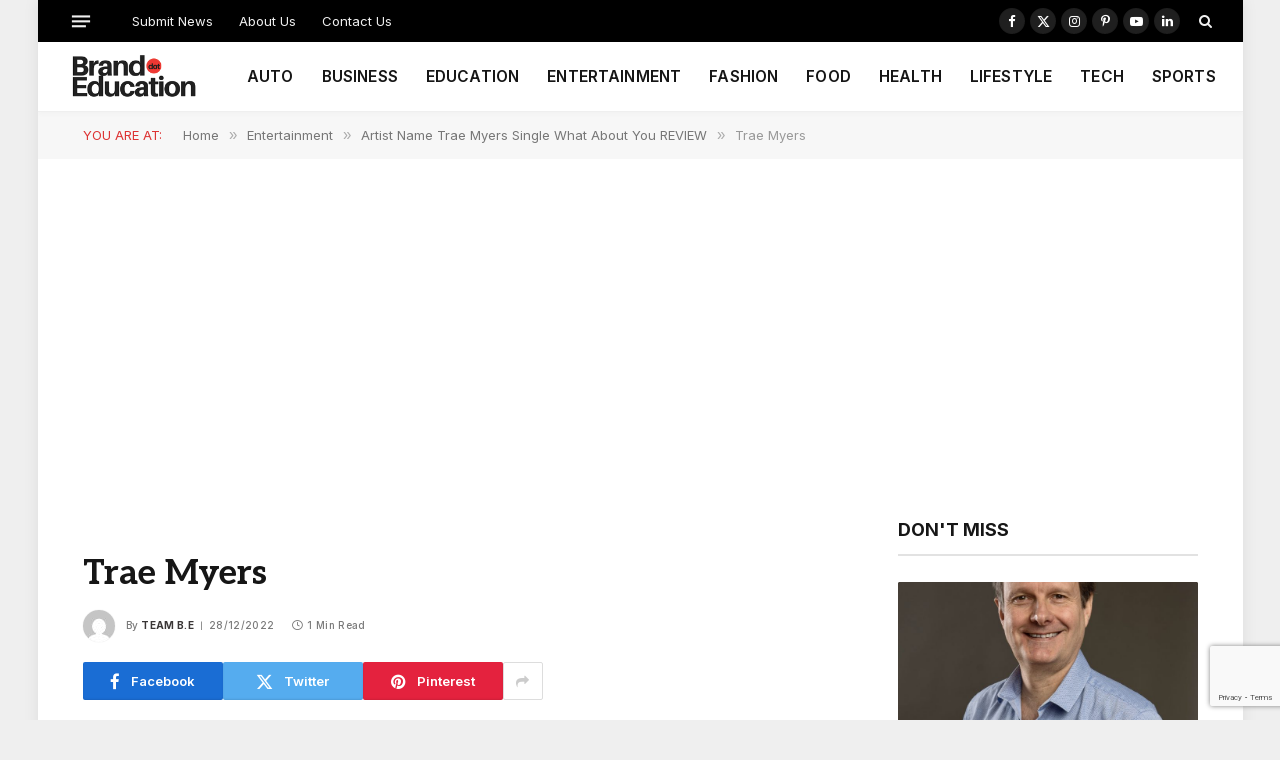

--- FILE ---
content_type: text/html; charset=UTF-8
request_url: https://brand.education/artist-name-trae-myers-single-what-about-you-review/trae-myers/
body_size: 17811
content:

<!DOCTYPE html>
<html lang="en-GB" class="s-light site-s-light">

<head>

	<meta charset="UTF-8" />
	<meta name="viewport" content="width=device-width, initial-scale=1" />
	<meta name='robots' content='index, follow, max-image-preview:large, max-snippet:-1, max-video-preview:-1' />

	<!-- This site is optimized with the Yoast SEO plugin v26.6 - https://yoast.com/wordpress/plugins/seo/ -->
	<title>Trae Myers - Brand Education</title><link rel="preload" as="font" href="https://usercontent.one/wp/brand.education/wp-content/themes/smart-mag/css/icons/fonts/ts-icons.woff2?v3_2&media=1767197773" type="font/woff2" crossorigin="anonymous" />
	<link rel="canonical" href="https://brand.education/artist-name-trae-myers-single-what-about-you-review/trae-myers/" />
	<meta property="og:locale" content="en_GB" />
	<meta property="og:type" content="article" />
	<meta property="og:title" content="Trae Myers - Brand Education" />
	<meta property="og:url" content="https://brand.education/artist-name-trae-myers-single-what-about-you-review/trae-myers/" />
	<meta property="og:site_name" content="Brand Education" />
	<meta property="article:publisher" content="https://www.facebook.com/BrandEducates" />
	<meta property="og:image" content="https://brand.education/artist-name-trae-myers-single-what-about-you-review/trae-myers" />
	<meta property="og:image:width" content="1236" />
	<meta property="og:image:height" content="824" />
	<meta property="og:image:type" content="image/png" />
	<meta name="twitter:card" content="summary_large_image" />
	<meta name="twitter:site" content="@BrandEducates" />
	<script type="application/ld+json" class="yoast-schema-graph">{"@context":"https://schema.org","@graph":[{"@type":"Article","@id":"https://brand.education/artist-name-trae-myers-single-what-about-you-review/trae-myers/#article","isPartOf":{"@id":"https://brand.education/artist-name-trae-myers-single-what-about-you-review/trae-myers/"},"author":{"name":"Team B.E","@id":"https://brand.education/#/schema/person/b5956e5cc7d0e859c5359979edc3bc01"},"headline":"Trae Myers","datePublished":"2022-12-28T09:19:31+00:00","mainEntityOfPage":{"@id":"https://brand.education/artist-name-trae-myers-single-what-about-you-review/trae-myers/"},"wordCount":2,"publisher":{"@id":"https://brand.education/#organization"},"image":{"@id":"https://brand.education/artist-name-trae-myers-single-what-about-you-review/trae-myers/#primaryimage"},"thumbnailUrl":"https://brand.education/wp-content/uploads/2022/12/Trae-Myers-.png","inLanguage":"en-GB"},{"@type":"WebPage","@id":"https://brand.education/artist-name-trae-myers-single-what-about-you-review/trae-myers/","url":"https://brand.education/artist-name-trae-myers-single-what-about-you-review/trae-myers/","name":"Trae Myers - Brand Education","isPartOf":{"@id":"https://brand.education/#website"},"primaryImageOfPage":{"@id":"https://brand.education/artist-name-trae-myers-single-what-about-you-review/trae-myers/#primaryimage"},"image":{"@id":"https://brand.education/artist-name-trae-myers-single-what-about-you-review/trae-myers/#primaryimage"},"thumbnailUrl":"https://brand.education/wp-content/uploads/2022/12/Trae-Myers-.png","datePublished":"2022-12-28T09:19:31+00:00","breadcrumb":{"@id":"https://brand.education/artist-name-trae-myers-single-what-about-you-review/trae-myers/#breadcrumb"},"inLanguage":"en-GB","potentialAction":[{"@type":"ReadAction","target":["https://brand.education/artist-name-trae-myers-single-what-about-you-review/trae-myers/"]}]},{"@type":"ImageObject","inLanguage":"en-GB","@id":"https://brand.education/artist-name-trae-myers-single-what-about-you-review/trae-myers/#primaryimage","url":"https://brand.education/wp-content/uploads/2022/12/Trae-Myers-.png","contentUrl":"https://brand.education/wp-content/uploads/2022/12/Trae-Myers-.png","width":1236,"height":824},{"@type":"BreadcrumbList","@id":"https://brand.education/artist-name-trae-myers-single-what-about-you-review/trae-myers/#breadcrumb","itemListElement":[{"@type":"ListItem","position":1,"name":"Home","item":"https://brand.education/"},{"@type":"ListItem","position":2,"name":"Artist Name Trae Myers Single What About You REVIEW","item":"https://brand.education/artist-name-trae-myers-single-what-about-you-review/"},{"@type":"ListItem","position":3,"name":"Trae Myers"}]},{"@type":"WebSite","@id":"https://brand.education/#website","url":"https://brand.education/","name":"Brand Education","description":"Brand Updates &amp; Brand Reviews","publisher":{"@id":"https://brand.education/#organization"},"potentialAction":[{"@type":"SearchAction","target":{"@type":"EntryPoint","urlTemplate":"https://brand.education/?s={search_term_string}"},"query-input":{"@type":"PropertyValueSpecification","valueRequired":true,"valueName":"search_term_string"}}],"inLanguage":"en-GB"},{"@type":"Organization","@id":"https://brand.education/#organization","name":"Brand.Education","url":"https://brand.education/","logo":{"@type":"ImageObject","inLanguage":"en-GB","@id":"https://brand.education/#/schema/logo/image/","url":"https://brand.education/wp-content/uploads/2019/06/BRAND-NEWS.png","contentUrl":"https://brand.education/wp-content/uploads/2019/06/BRAND-NEWS.png","width":800,"height":800,"caption":"Brand.Education"},"image":{"@id":"https://brand.education/#/schema/logo/image/"},"sameAs":["https://www.facebook.com/BrandEducates","https://x.com/BrandEducates","https://www.instagram.com/BrandEducates/","https://www.linkedin.com/company/brandeducates/"]},{"@type":"Person","@id":"https://brand.education/#/schema/person/b5956e5cc7d0e859c5359979edc3bc01","name":"Team B.E","image":{"@type":"ImageObject","inLanguage":"en-GB","@id":"https://brand.education/#/schema/person/image/","url":"https://secure.gravatar.com/avatar/dfd2cebeaa7a66e44a70936ac63605d914a929c7ae9081d58b506890e534e900?s=96&d=mm&r=g","contentUrl":"https://secure.gravatar.com/avatar/dfd2cebeaa7a66e44a70936ac63605d914a929c7ae9081d58b506890e534e900?s=96&d=mm&r=g","caption":"Team B.E"},"url":"https://brand.education/author/teambrand-education/"}]}</script>
	<!-- / Yoast SEO plugin. -->


<link rel='dns-prefetch' href='//www.googletagmanager.com' />
<link rel='dns-prefetch' href='//fonts.googleapis.com' />
<link rel="alternate" type="application/rss+xml" title="Brand Education &raquo; Feed" href="https://brand.education/feed/" />
<link rel="alternate" type="application/rss+xml" title="Brand Education &raquo; Comments Feed" href="https://brand.education/comments/feed/" />
<link rel="alternate" title="oEmbed (JSON)" type="application/json+oembed" href="https://brand.education/wp-json/oembed/1.0/embed?url=https%3A%2F%2Fbrand.education%2Fartist-name-trae-myers-single-what-about-you-review%2Ftrae-myers%2F" />
<link rel="alternate" title="oEmbed (XML)" type="text/xml+oembed" href="https://brand.education/wp-json/oembed/1.0/embed?url=https%3A%2F%2Fbrand.education%2Fartist-name-trae-myers-single-what-about-you-review%2Ftrae-myers%2F&#038;format=xml" />
<style id='wp-img-auto-sizes-contain-inline-css' type='text/css'>
img:is([sizes=auto i],[sizes^="auto," i]){contain-intrinsic-size:3000px 1500px}
/*# sourceURL=wp-img-auto-sizes-contain-inline-css */
</style>
<style id='wp-emoji-styles-inline-css' type='text/css'>

	img.wp-smiley, img.emoji {
		display: inline !important;
		border: none !important;
		box-shadow: none !important;
		height: 1em !important;
		width: 1em !important;
		margin: 0 0.07em !important;
		vertical-align: -0.1em !important;
		background: none !important;
		padding: 0 !important;
	}
/*# sourceURL=wp-emoji-styles-inline-css */
</style>
<link rel='stylesheet' id='wp-block-library-css' href='https://brand.education/wp-includes/css/dist/block-library/style.min.css?ver=6.9' type='text/css' media='all' />
<style id='classic-theme-styles-inline-css' type='text/css'>
/*! This file is auto-generated */
.wp-block-button__link{color:#fff;background-color:#32373c;border-radius:9999px;box-shadow:none;text-decoration:none;padding:calc(.667em + 2px) calc(1.333em + 2px);font-size:1.125em}.wp-block-file__button{background:#32373c;color:#fff;text-decoration:none}
/*# sourceURL=/wp-includes/css/classic-themes.min.css */
</style>
<style id='global-styles-inline-css' type='text/css'>
:root{--wp--preset--aspect-ratio--square: 1;--wp--preset--aspect-ratio--4-3: 4/3;--wp--preset--aspect-ratio--3-4: 3/4;--wp--preset--aspect-ratio--3-2: 3/2;--wp--preset--aspect-ratio--2-3: 2/3;--wp--preset--aspect-ratio--16-9: 16/9;--wp--preset--aspect-ratio--9-16: 9/16;--wp--preset--color--black: #000000;--wp--preset--color--cyan-bluish-gray: #abb8c3;--wp--preset--color--white: #ffffff;--wp--preset--color--pale-pink: #f78da7;--wp--preset--color--vivid-red: #cf2e2e;--wp--preset--color--luminous-vivid-orange: #ff6900;--wp--preset--color--luminous-vivid-amber: #fcb900;--wp--preset--color--light-green-cyan: #7bdcb5;--wp--preset--color--vivid-green-cyan: #00d084;--wp--preset--color--pale-cyan-blue: #8ed1fc;--wp--preset--color--vivid-cyan-blue: #0693e3;--wp--preset--color--vivid-purple: #9b51e0;--wp--preset--gradient--vivid-cyan-blue-to-vivid-purple: linear-gradient(135deg,rgb(6,147,227) 0%,rgb(155,81,224) 100%);--wp--preset--gradient--light-green-cyan-to-vivid-green-cyan: linear-gradient(135deg,rgb(122,220,180) 0%,rgb(0,208,130) 100%);--wp--preset--gradient--luminous-vivid-amber-to-luminous-vivid-orange: linear-gradient(135deg,rgb(252,185,0) 0%,rgb(255,105,0) 100%);--wp--preset--gradient--luminous-vivid-orange-to-vivid-red: linear-gradient(135deg,rgb(255,105,0) 0%,rgb(207,46,46) 100%);--wp--preset--gradient--very-light-gray-to-cyan-bluish-gray: linear-gradient(135deg,rgb(238,238,238) 0%,rgb(169,184,195) 100%);--wp--preset--gradient--cool-to-warm-spectrum: linear-gradient(135deg,rgb(74,234,220) 0%,rgb(151,120,209) 20%,rgb(207,42,186) 40%,rgb(238,44,130) 60%,rgb(251,105,98) 80%,rgb(254,248,76) 100%);--wp--preset--gradient--blush-light-purple: linear-gradient(135deg,rgb(255,206,236) 0%,rgb(152,150,240) 100%);--wp--preset--gradient--blush-bordeaux: linear-gradient(135deg,rgb(254,205,165) 0%,rgb(254,45,45) 50%,rgb(107,0,62) 100%);--wp--preset--gradient--luminous-dusk: linear-gradient(135deg,rgb(255,203,112) 0%,rgb(199,81,192) 50%,rgb(65,88,208) 100%);--wp--preset--gradient--pale-ocean: linear-gradient(135deg,rgb(255,245,203) 0%,rgb(182,227,212) 50%,rgb(51,167,181) 100%);--wp--preset--gradient--electric-grass: linear-gradient(135deg,rgb(202,248,128) 0%,rgb(113,206,126) 100%);--wp--preset--gradient--midnight: linear-gradient(135deg,rgb(2,3,129) 0%,rgb(40,116,252) 100%);--wp--preset--font-size--small: 13px;--wp--preset--font-size--medium: 20px;--wp--preset--font-size--large: 36px;--wp--preset--font-size--x-large: 42px;--wp--preset--spacing--20: 0.44rem;--wp--preset--spacing--30: 0.67rem;--wp--preset--spacing--40: 1rem;--wp--preset--spacing--50: 1.5rem;--wp--preset--spacing--60: 2.25rem;--wp--preset--spacing--70: 3.38rem;--wp--preset--spacing--80: 5.06rem;--wp--preset--shadow--natural: 6px 6px 9px rgba(0, 0, 0, 0.2);--wp--preset--shadow--deep: 12px 12px 50px rgba(0, 0, 0, 0.4);--wp--preset--shadow--sharp: 6px 6px 0px rgba(0, 0, 0, 0.2);--wp--preset--shadow--outlined: 6px 6px 0px -3px rgb(255, 255, 255), 6px 6px rgb(0, 0, 0);--wp--preset--shadow--crisp: 6px 6px 0px rgb(0, 0, 0);}:where(.is-layout-flex){gap: 0.5em;}:where(.is-layout-grid){gap: 0.5em;}body .is-layout-flex{display: flex;}.is-layout-flex{flex-wrap: wrap;align-items: center;}.is-layout-flex > :is(*, div){margin: 0;}body .is-layout-grid{display: grid;}.is-layout-grid > :is(*, div){margin: 0;}:where(.wp-block-columns.is-layout-flex){gap: 2em;}:where(.wp-block-columns.is-layout-grid){gap: 2em;}:where(.wp-block-post-template.is-layout-flex){gap: 1.25em;}:where(.wp-block-post-template.is-layout-grid){gap: 1.25em;}.has-black-color{color: var(--wp--preset--color--black) !important;}.has-cyan-bluish-gray-color{color: var(--wp--preset--color--cyan-bluish-gray) !important;}.has-white-color{color: var(--wp--preset--color--white) !important;}.has-pale-pink-color{color: var(--wp--preset--color--pale-pink) !important;}.has-vivid-red-color{color: var(--wp--preset--color--vivid-red) !important;}.has-luminous-vivid-orange-color{color: var(--wp--preset--color--luminous-vivid-orange) !important;}.has-luminous-vivid-amber-color{color: var(--wp--preset--color--luminous-vivid-amber) !important;}.has-light-green-cyan-color{color: var(--wp--preset--color--light-green-cyan) !important;}.has-vivid-green-cyan-color{color: var(--wp--preset--color--vivid-green-cyan) !important;}.has-pale-cyan-blue-color{color: var(--wp--preset--color--pale-cyan-blue) !important;}.has-vivid-cyan-blue-color{color: var(--wp--preset--color--vivid-cyan-blue) !important;}.has-vivid-purple-color{color: var(--wp--preset--color--vivid-purple) !important;}.has-black-background-color{background-color: var(--wp--preset--color--black) !important;}.has-cyan-bluish-gray-background-color{background-color: var(--wp--preset--color--cyan-bluish-gray) !important;}.has-white-background-color{background-color: var(--wp--preset--color--white) !important;}.has-pale-pink-background-color{background-color: var(--wp--preset--color--pale-pink) !important;}.has-vivid-red-background-color{background-color: var(--wp--preset--color--vivid-red) !important;}.has-luminous-vivid-orange-background-color{background-color: var(--wp--preset--color--luminous-vivid-orange) !important;}.has-luminous-vivid-amber-background-color{background-color: var(--wp--preset--color--luminous-vivid-amber) !important;}.has-light-green-cyan-background-color{background-color: var(--wp--preset--color--light-green-cyan) !important;}.has-vivid-green-cyan-background-color{background-color: var(--wp--preset--color--vivid-green-cyan) !important;}.has-pale-cyan-blue-background-color{background-color: var(--wp--preset--color--pale-cyan-blue) !important;}.has-vivid-cyan-blue-background-color{background-color: var(--wp--preset--color--vivid-cyan-blue) !important;}.has-vivid-purple-background-color{background-color: var(--wp--preset--color--vivid-purple) !important;}.has-black-border-color{border-color: var(--wp--preset--color--black) !important;}.has-cyan-bluish-gray-border-color{border-color: var(--wp--preset--color--cyan-bluish-gray) !important;}.has-white-border-color{border-color: var(--wp--preset--color--white) !important;}.has-pale-pink-border-color{border-color: var(--wp--preset--color--pale-pink) !important;}.has-vivid-red-border-color{border-color: var(--wp--preset--color--vivid-red) !important;}.has-luminous-vivid-orange-border-color{border-color: var(--wp--preset--color--luminous-vivid-orange) !important;}.has-luminous-vivid-amber-border-color{border-color: var(--wp--preset--color--luminous-vivid-amber) !important;}.has-light-green-cyan-border-color{border-color: var(--wp--preset--color--light-green-cyan) !important;}.has-vivid-green-cyan-border-color{border-color: var(--wp--preset--color--vivid-green-cyan) !important;}.has-pale-cyan-blue-border-color{border-color: var(--wp--preset--color--pale-cyan-blue) !important;}.has-vivid-cyan-blue-border-color{border-color: var(--wp--preset--color--vivid-cyan-blue) !important;}.has-vivid-purple-border-color{border-color: var(--wp--preset--color--vivid-purple) !important;}.has-vivid-cyan-blue-to-vivid-purple-gradient-background{background: var(--wp--preset--gradient--vivid-cyan-blue-to-vivid-purple) !important;}.has-light-green-cyan-to-vivid-green-cyan-gradient-background{background: var(--wp--preset--gradient--light-green-cyan-to-vivid-green-cyan) !important;}.has-luminous-vivid-amber-to-luminous-vivid-orange-gradient-background{background: var(--wp--preset--gradient--luminous-vivid-amber-to-luminous-vivid-orange) !important;}.has-luminous-vivid-orange-to-vivid-red-gradient-background{background: var(--wp--preset--gradient--luminous-vivid-orange-to-vivid-red) !important;}.has-very-light-gray-to-cyan-bluish-gray-gradient-background{background: var(--wp--preset--gradient--very-light-gray-to-cyan-bluish-gray) !important;}.has-cool-to-warm-spectrum-gradient-background{background: var(--wp--preset--gradient--cool-to-warm-spectrum) !important;}.has-blush-light-purple-gradient-background{background: var(--wp--preset--gradient--blush-light-purple) !important;}.has-blush-bordeaux-gradient-background{background: var(--wp--preset--gradient--blush-bordeaux) !important;}.has-luminous-dusk-gradient-background{background: var(--wp--preset--gradient--luminous-dusk) !important;}.has-pale-ocean-gradient-background{background: var(--wp--preset--gradient--pale-ocean) !important;}.has-electric-grass-gradient-background{background: var(--wp--preset--gradient--electric-grass) !important;}.has-midnight-gradient-background{background: var(--wp--preset--gradient--midnight) !important;}.has-small-font-size{font-size: var(--wp--preset--font-size--small) !important;}.has-medium-font-size{font-size: var(--wp--preset--font-size--medium) !important;}.has-large-font-size{font-size: var(--wp--preset--font-size--large) !important;}.has-x-large-font-size{font-size: var(--wp--preset--font-size--x-large) !important;}
:where(.wp-block-post-template.is-layout-flex){gap: 1.25em;}:where(.wp-block-post-template.is-layout-grid){gap: 1.25em;}
:where(.wp-block-term-template.is-layout-flex){gap: 1.25em;}:where(.wp-block-term-template.is-layout-grid){gap: 1.25em;}
:where(.wp-block-columns.is-layout-flex){gap: 2em;}:where(.wp-block-columns.is-layout-grid){gap: 2em;}
:root :where(.wp-block-pullquote){font-size: 1.5em;line-height: 1.6;}
/*# sourceURL=global-styles-inline-css */
</style>
<link rel='stylesheet' id='contact-form-7-css' href='https://usercontent.one/wp/brand.education/wp-content/plugins/contact-form-7/includes/css/styles.css?ver=6.1.4&media=1767197773' type='text/css' media='all' />
<link rel='stylesheet' id='smartmag-core-css' href='https://usercontent.one/wp/brand.education/wp-content/themes/smart-mag/style.css?ver=10.2.1&media=1767197773' type='text/css' media='all' />
<style id='smartmag-core-inline-css' type='text/css'>
:root { --c-main: #dd3333;
--c-main-rgb: 221,51,51;
--text-font: "Aleo", system-ui, -apple-system, "Segoe UI", Arial, sans-serif;
--body-font: "Aleo", system-ui, -apple-system, "Segoe UI", Arial, sans-serif;
--ui-font: "Inter", system-ui, -apple-system, "Segoe UI", Arial, sans-serif;
--title-font: "Inter", system-ui, -apple-system, "Segoe UI", Arial, sans-serif;
--h-font: "Inter", system-ui, -apple-system, "Segoe UI", Arial, sans-serif;
--title-font: var(--body-font);
--main-width: 1115px;
--c-post-meta: #7a7a7a;
--p-title-space: 8px;
--excerpt-mt: 10px;
--c-excerpts: #3a3636;
--excerpt-size: 13px; }
:root { --sidebar-width: 300px; }
.ts-row, .has-el-gap { --sidebar-c-width: calc(var(--sidebar-width) + var(--grid-gutter-h) + var(--sidebar-c-pad)); }
:root { --sidebar-pad: 20px; --sidebar-sep-pad: 20px; }
.smart-head-main { --c-shadow: rgba(0,0,0,0.02); }
.smart-head-main .smart-head-top { --head-h: 42px; }
.smart-head-main .smart-head-mid { --head-h: 70px; border-bottom-width: 1px; border-bottom-color: #efefef; }
.s-dark .smart-head-main .smart-head-mid,
.smart-head-main .s-dark.smart-head-mid { border-bottom-color: #3f3f3f; }
.navigation-main .menu > li > a { font-size: 15.4px; letter-spacing: 0.01em; }
.navigation-main { --nav-items-space: 14px; }
.nav-hov-b .menu > li > a:before { border-width: 3px; }
.s-dark .smart-head-main .spc-social,
.smart-head-main .s-dark .spc-social { --c-spc-social: #ffffff; --c-spc-social-hov: rgba(255,255,255,0.92); }
.smart-head-main .spc-social { --spc-social-fs: 13px; --spc-social-size: 26px; --spc-social-space: 5px; }
.s-dark .smart-head-main .offcanvas-toggle:hover,
.smart-head-main .s-dark .offcanvas-toggle:hover { --c-hamburger: #bcbcbc; }
.smart-head-main .offcanvas-toggle { transform: scale(0.7); --item-mr: 25px; }
.smart-head .ts-button1 { border-radius: 3px; height: 34px; line-height: 34px; padding-left: 14px; padding-right: 14px; }
.post-meta .meta-item, .post-meta .text-in { font-size: 10px; font-weight: 500; text-transform: initial; letter-spacing: 0.03em; }
.post-meta .text-in, .post-meta .post-cat > a { font-size: 10px; }
.post-meta .post-cat > a { font-weight: 600; text-transform: uppercase; letter-spacing: 0.05em; }
.post-meta .post-author > a { font-weight: bold; text-transform: uppercase; }
.s-light .block-wrap.s-dark { --c-post-meta: var(--c-contrast-450); }
.s-dark, .s-light .block-wrap.s-dark { --c-post-meta: #ffffff; }
.post-meta .post-author > a { color: #3a3636; }
.s-dark .post-meta .post-author > a { color: #ffffff; }
.post-meta { --p-meta-sep: "\7c"; --p-meta-sep-pad: 6px; }
.post-meta .meta-item:before { transform: scale(0.75); }
.l-post { --media-radius: 1px; }
.l-post .excerpt { font-family: var(--ui-font); }
.cat-labels .category { font-family: var(--ui-font); font-size: 9px; line-height: 2; letter-spacing: 0.05em; }
.block-head-b .heading { font-size: 18px; font-weight: bold; text-transform: uppercase; }
.block-head-b { --space-below: 15px; }
.block-head-h .heading { font-weight: bold; }
.block-head-h { --border-weight: 2px; }
.s-dark .load-button { background-color: #707070; }
.load-button { border-color: #e8e8e8; padding-top: 13px; padding-bottom: 14px; width: 300px; }
.loop-grid .ratio-is-custom { padding-bottom: calc(100% / 1.55); }
.loop-grid-base .post-title { font-size: 17px; }
.loop-grid-sm .post-title { font-size: 15px; }
.has-nums-c .l-post .post-title:before,
.has-nums-c .l-post .content:before { font-size: 18px; font-weight: bold; }
.has-nums:not(.has-nums-c) { --num-color: var(--c-main); }
.has-nums-a .l-post .post-title:before,
.has-nums-b .l-post .content:before { content: counter(ts-loop) "."; }
.loop-small .post-title { font-size: 14px; font-weight: bold; }
@media (min-width: 1200px) { .nav-hov-b .menu > li > a:before { width: calc(100% - (var(--nav-items-space, 15px)*2)); left: var(--nav-items-space); } }
@media (min-width: 941px) and (max-width: 1200px) { .ts-row, .has-el-gap { --sidebar-c-width: calc(var(--sidebar-width) + var(--grid-gutter-h) + var(--sidebar-c-pad)); }
.navigation-main .menu > li > a { font-size: calc(10px + (15.4px - 10px) * .7); } }


/*# sourceURL=smartmag-core-inline-css */
</style>
<link rel='stylesheet' id='smartmag-magnific-popup-css' href='https://usercontent.one/wp/brand.education/wp-content/themes/smart-mag/css/lightbox.css?ver=10.2.1&media=1767197773' type='text/css' media='all' />
<link rel='stylesheet' id='smartmag-icons-css' href='https://usercontent.one/wp/brand.education/wp-content/themes/smart-mag/css/icons/icons.css?ver=10.2.1&media=1767197773' type='text/css' media='all' />
<link rel='stylesheet' id='smartmag-gfonts-custom-css' href='https://fonts.googleapis.com/css?family=Aleo%3A400%2C500%2C600%2C700%7CInter%3A400%2C500%2C600%2C700&#038;display=swap' type='text/css' media='all' />
<script type="text/javascript" id="smartmag-lazy-inline-js-after">
/* <![CDATA[ */
/**
 * @copyright ThemeSphere
 * @preserve
 */
var BunyadLazy={};BunyadLazy.load=function(){function a(e,n){var t={};e.dataset.bgset&&e.dataset.sizes?(t.sizes=e.dataset.sizes,t.srcset=e.dataset.bgset):t.src=e.dataset.bgsrc,function(t){var a=t.dataset.ratio;if(0<a){const e=t.parentElement;if(e.classList.contains("media-ratio")){const n=e.style;n.getPropertyValue("--a-ratio")||(n.paddingBottom=100/a+"%")}}}(e);var a,o=document.createElement("img");for(a in o.onload=function(){var t="url('"+(o.currentSrc||o.src)+"')",a=e.style;a.backgroundImage!==t&&requestAnimationFrame(()=>{a.backgroundImage=t,n&&n()}),o.onload=null,o.onerror=null,o=null},o.onerror=o.onload,t)o.setAttribute(a,t[a]);o&&o.complete&&0<o.naturalWidth&&o.onload&&o.onload()}function e(t){t.dataset.loaded||a(t,()=>{document.dispatchEvent(new Event("lazyloaded")),t.dataset.loaded=1})}function n(t){"complete"===document.readyState?t():window.addEventListener("load",t)}return{initEarly:function(){var t,a=()=>{document.querySelectorAll(".img.bg-cover:not(.lazyload)").forEach(e)};"complete"!==document.readyState?(t=setInterval(a,150),n(()=>{a(),clearInterval(t)})):a()},callOnLoad:n,initBgImages:function(t){t&&n(()=>{document.querySelectorAll(".img.bg-cover").forEach(e)})},bgLoad:a}}(),BunyadLazy.load.initEarly();
//# sourceURL=smartmag-lazy-inline-js-after
/* ]]> */
</script>
<script type="text/javascript" src="https://usercontent.one/wp/brand.education/wp-content/plugins/sphere-post-views/assets/js/post-views.js?ver=1.0.1&media=1767197773" id="sphere-post-views-js"></script>
<script type="text/javascript" id="sphere-post-views-js-after">
/* <![CDATA[ */
var Sphere_PostViews = {"ajaxUrl":"https:\/\/brand.education\/wp-admin\/admin-ajax.php?sphere_post_views=1","sampling":0,"samplingRate":10,"repeatCountDelay":0,"postID":false,"token":"993816f21c"}
//# sourceURL=sphere-post-views-js-after
/* ]]> */
</script>

<!-- Google tag (gtag.js) snippet added by Site Kit -->
<!-- Google Analytics snippet added by Site Kit -->
<script type="text/javascript" src="https://www.googletagmanager.com/gtag/js?id=GT-K8HJHX4" id="google_gtagjs-js" async></script>
<script type="text/javascript" id="google_gtagjs-js-after">
/* <![CDATA[ */
window.dataLayer = window.dataLayer || [];function gtag(){dataLayer.push(arguments);}
gtag("set","linker",{"domains":["brand.education"]});
gtag("js", new Date());
gtag("set", "developer_id.dZTNiMT", true);
gtag("config", "GT-K8HJHX4");
//# sourceURL=google_gtagjs-js-after
/* ]]> */
</script>
<script type="text/javascript" src="https://brand.education/wp-includes/js/jquery/jquery.min.js?ver=3.7.1" id="jquery-core-js"></script>
<script type="text/javascript" src="https://brand.education/wp-includes/js/jquery/jquery-migrate.min.js?ver=3.4.1" id="jquery-migrate-js"></script>
<link rel="https://api.w.org/" href="https://brand.education/wp-json/" /><link rel="alternate" title="JSON" type="application/json" href="https://brand.education/wp-json/wp/v2/media/21756" /><link rel="EditURI" type="application/rsd+xml" title="RSD" href="https://brand.education/xmlrpc.php?rsd" />
<meta name="generator" content="WordPress 6.9" />
<link rel='shortlink' href='https://brand.education/?p=21756' />
<meta name="generator" content="Site Kit by Google 1.168.0" /><script async src="https://pagead2.googlesyndication.com/pagead/js/adsbygoogle.js?client=ca-pub-3150697123808432"
     crossorigin="anonymous"></script>
		<script>
		var BunyadSchemeKey = 'bunyad-scheme';
		(() => {
			const d = document.documentElement;
			const c = d.classList;
			var scheme = localStorage.getItem(BunyadSchemeKey);
			
			if (scheme) {
				d.dataset.origClass = c;
				scheme === 'dark' ? c.remove('s-light', 'site-s-light') : c.remove('s-dark', 'site-s-dark');
				c.add('site-s-' + scheme, 's-' + scheme);
			}
		})();
		</script>
		<meta name="generator" content="Elementor 3.34.0; features: e_font_icon_svg, additional_custom_breakpoints; settings: css_print_method-external, google_font-enabled, font_display-swap">
			<style>
				.e-con.e-parent:nth-of-type(n+4):not(.e-lazyloaded):not(.e-no-lazyload),
				.e-con.e-parent:nth-of-type(n+4):not(.e-lazyloaded):not(.e-no-lazyload) * {
					background-image: none !important;
				}
				@media screen and (max-height: 1024px) {
					.e-con.e-parent:nth-of-type(n+3):not(.e-lazyloaded):not(.e-no-lazyload),
					.e-con.e-parent:nth-of-type(n+3):not(.e-lazyloaded):not(.e-no-lazyload) * {
						background-image: none !important;
					}
				}
				@media screen and (max-height: 640px) {
					.e-con.e-parent:nth-of-type(n+2):not(.e-lazyloaded):not(.e-no-lazyload),
					.e-con.e-parent:nth-of-type(n+2):not(.e-lazyloaded):not(.e-no-lazyload) * {
						background-image: none !important;
					}
				}
			</style>
			<link rel='stylesheet' id='10.2.1-1768613579' href='https://usercontent.one/wp/brand.education/wp-content/bs-booster-cache/8dd99233941d7d34e7eb46062e851478.css?media=1767197773' type='text/css' media='all' />
<link rel="icon" href="https://usercontent.one/wp/brand.education/wp-content/uploads/2017/10/BE-150x150.png?media=1767197773" sizes="32x32" />
<link rel="icon" href="https://usercontent.one/wp/brand.education/wp-content/uploads/2017/10/BE-300x300.png?media=1767197773" sizes="192x192" />
<link rel="apple-touch-icon" href="https://usercontent.one/wp/brand.education/wp-content/uploads/2017/10/BE-300x300.png?media=1767197773" />
<meta name="msapplication-TileImage" content="https://usercontent.one/wp/brand.education/wp-content/uploads/2017/10/BE-300x300.png?media=1767197773" />
<script async src="https://pagead2.googlesyndication.com/pagead/js/adsbygoogle.js?client=ca-pub-3150697123808432"
     crossorigin="anonymous"></script>

</head>

<body class="attachment wp-singular attachment-template-default single single-attachment postid-21756 attachmentid-21756 attachment-png wp-theme-smart-mag right-sidebar post-layout-modern has-lb has-lb-sm ts-img-hov-fade layout-boxed elementor-default elementor-kit-29925">


	<div class="ts-bg-cover"></div>

<div class="main-wrap">

	
<div class="off-canvas-backdrop"></div>
<div class="mobile-menu-container off-canvas s-dark" id="off-canvas">

	<div class="off-canvas-head">
		<a href="#" class="close">
			<span class="visuallyhidden">Close Menu</span>
			<i class="tsi tsi-times"></i>
		</a>

		<div class="ts-logo">
			<img class="logo-mobile logo-image" src="https://usercontent.one/wp/brand.education/wp-content/uploads/2020/08/Brand-Education-Logo.png?media=1767197773" width="114" height="44" alt="Brand Education"/>		</div>
	</div>

	<div class="off-canvas-content">

		
			<ul id="menu-main-navigation" class="mobile-menu"><li id="menu-item-17353" class="menu-item menu-item-type-taxonomy menu-item-object-category menu-item-17353"><a href="https://brand.education/automobile/">AUTO</a></li>
<li id="menu-item-20745" class="menu-item menu-item-type-taxonomy menu-item-object-category menu-item-20745"><a href="https://brand.education/business/">BUSINESS</a></li>
<li id="menu-item-16527" class="menu-item menu-item-type-taxonomy menu-item-object-category menu-item-16527"><a href="https://brand.education/education/">EDUCATION</a></li>
<li id="menu-item-15161" class="menu-item menu-item-type-taxonomy menu-item-object-category menu-item-15161"><a href="https://brand.education/entertainment/">ENTERTAINMENT</a></li>
<li id="menu-item-15162" class="menu-item menu-item-type-taxonomy menu-item-object-category menu-item-15162"><a href="https://brand.education/fashion/">FASHION</a></li>
<li id="menu-item-15163" class="menu-item menu-item-type-taxonomy menu-item-object-category menu-item-15163"><a href="https://brand.education/food/">FOOD</a></li>
<li id="menu-item-15164" class="menu-item menu-item-type-taxonomy menu-item-object-category menu-item-15164"><a href="https://brand.education/health/">HEALTH</a></li>
<li id="menu-item-15165" class="menu-item menu-item-type-taxonomy menu-item-object-category menu-item-15165"><a href="https://brand.education/lifestyle/">LIFESTYLE</a></li>
<li id="menu-item-15166" class="menu-item menu-item-type-taxonomy menu-item-object-category menu-item-15166"><a href="https://brand.education/technology/">TECH</a></li>
<li id="menu-item-16570" class="menu-item menu-item-type-taxonomy menu-item-object-category menu-item-16570"><a href="https://brand.education/sports/">SPORTS</a></li>
</ul>
		
		
		
		<div class="spc-social-block spc-social spc-social-b smart-head-social">
		
			
				<a href="https://www.facebook.com/BrandDotEducation" class="link service s-facebook" target="_blank" rel="nofollow noopener">
					<i class="icon tsi tsi-facebook"></i>					<span class="visuallyhidden">Facebook</span>
				</a>
									
			
				<a href="https://x.com/Brand0Education" class="link service s-twitter" target="_blank" rel="nofollow noopener">
					<i class="icon tsi tsi-twitter"></i>					<span class="visuallyhidden">X (Twitter)</span>
				</a>
									
			
				<a href="https://www.instagram.com/BrandDotEducation" class="link service s-instagram" target="_blank" rel="nofollow noopener">
					<i class="icon tsi tsi-instagram"></i>					<span class="visuallyhidden">Instagram</span>
				</a>
									
			
				<a href="https://www.youtube.com/@BrandDotEducation" class="link service s-youtube" target="_blank" rel="nofollow noopener">
					<i class="icon tsi tsi-youtube-play"></i>					<span class="visuallyhidden">YouTube</span>
				</a>
									
			
				<a href="https://www.linkedin.com/company/branddoteducation/" class="link service s-linkedin" target="_blank" rel="nofollow noopener">
					<i class="icon tsi tsi-linkedin"></i>					<span class="visuallyhidden">LinkedIn</span>
				</a>
									
			
		</div>

		
	</div>

</div>
<div class="smart-head smart-head-a smart-head-main" id="smart-head" data-sticky="auto" data-sticky-type="smart" data-sticky-full>
	
	<div class="smart-head-row smart-head-top s-dark smart-head-row-full">

		<div class="inner full">

							
				<div class="items items-left ">
				
<button class="offcanvas-toggle has-icon" type="button" aria-label="Menu">
	<span class="hamburger-icon hamburger-icon-a">
		<span class="inner"></span>
	</span>
</button>	<div class="nav-wrap">
		<nav class="navigation navigation-small nav-hov-a">
			<ul id="menu-topbar-navigation" class="menu"><li id="menu-item-30156" class="menu-item menu-item-type-post_type menu-item-object-page menu-item-30156"><a href="https://brand.education/submit-news/">Submit News</a></li>
<li id="menu-item-30155" class="menu-item menu-item-type-post_type menu-item-object-page menu-item-30155"><a href="https://brand.education/about/">About Us</a></li>
<li id="menu-item-30157" class="menu-item menu-item-type-post_type menu-item-object-page menu-item-30157"><a href="https://brand.education/contact/">Contact Us</a></li>
</ul>		</nav>
	</div>
				</div>

							
				<div class="items items-center empty">
								</div>

							
				<div class="items items-right ">
				
		<div class="spc-social-block spc-social spc-social-b smart-head-social">
		
			
				<a href="https://www.facebook.com/BrandDotEducation" class="link service s-facebook" target="_blank" rel="nofollow noopener">
					<i class="icon tsi tsi-facebook"></i>					<span class="visuallyhidden">Facebook</span>
				</a>
									
			
				<a href="https://x.com/Brand0Education" class="link service s-twitter" target="_blank" rel="nofollow noopener">
					<i class="icon tsi tsi-twitter"></i>					<span class="visuallyhidden">X (Twitter)</span>
				</a>
									
			
				<a href="https://www.instagram.com/BrandDotEducation" class="link service s-instagram" target="_blank" rel="nofollow noopener">
					<i class="icon tsi tsi-instagram"></i>					<span class="visuallyhidden">Instagram</span>
				</a>
									
			
				<a href="https://in.pinterest.com/BrandDotEducation/" class="link service s-pinterest" target="_blank" rel="nofollow noopener">
					<i class="icon tsi tsi-pinterest-p"></i>					<span class="visuallyhidden">Pinterest</span>
				</a>
									
			
				<a href="https://www.youtube.com/@BrandDotEducation" class="link service s-youtube" target="_blank" rel="nofollow noopener">
					<i class="icon tsi tsi-youtube-play"></i>					<span class="visuallyhidden">YouTube</span>
				</a>
									
			
				<a href="https://www.linkedin.com/company/branddoteducation/" class="link service s-linkedin" target="_blank" rel="nofollow noopener">
					<i class="icon tsi tsi-linkedin"></i>					<span class="visuallyhidden">LinkedIn</span>
				</a>
									
			
		</div>

		

	<a href="#" class="search-icon has-icon-only is-icon" title="Search">
		<i class="tsi tsi-search"></i>
	</a>

				</div>

						
		</div>
	</div>

	
	<div class="smart-head-row smart-head-mid is-light smart-head-row-full">

		<div class="inner full">

							
				<div class="items items-left ">
					<a href="https://brand.education/" title="Brand Education" rel="home" class="logo-link ts-logo logo-is-image">
		<span>
			
				
					<img src="https://usercontent.one/wp/brand.education/wp-content/uploads/2020/08/Brand-Education-Logo.png?media=1767197773" class="logo-image" alt="Brand Education" width="227" height="87"/>
									 
					</span>
	</a>	<div class="nav-wrap">
		<nav class="navigation navigation-main nav-hov-b">
			<ul id="menu-main-navigation-1" class="menu"><li class="menu-item menu-item-type-taxonomy menu-item-object-category menu-cat-3130 menu-item-17353"><a href="https://brand.education/automobile/">AUTO</a></li>
<li class="menu-item menu-item-type-taxonomy menu-item-object-category menu-cat-1 menu-item-20745"><a href="https://brand.education/business/">BUSINESS</a></li>
<li class="menu-item menu-item-type-taxonomy menu-item-object-category menu-cat-31 menu-item-16527"><a href="https://brand.education/education/">EDUCATION</a></li>
<li class="menu-item menu-item-type-taxonomy menu-item-object-category menu-cat-3124 menu-item-15161"><a href="https://brand.education/entertainment/">ENTERTAINMENT</a></li>
<li class="menu-item menu-item-type-taxonomy menu-item-object-category menu-cat-3127 menu-item-15162"><a href="https://brand.education/fashion/">FASHION</a></li>
<li class="menu-item menu-item-type-taxonomy menu-item-object-category menu-cat-3121 menu-item-15163"><a href="https://brand.education/food/">FOOD</a></li>
<li class="menu-item menu-item-type-taxonomy menu-item-object-category menu-cat-3122 menu-item-15164"><a href="https://brand.education/health/">HEALTH</a></li>
<li class="menu-item menu-item-type-taxonomy menu-item-object-category menu-cat-3125 menu-item-15165"><a href="https://brand.education/lifestyle/">LIFESTYLE</a></li>
<li class="menu-item menu-item-type-taxonomy menu-item-object-category menu-cat-3123 menu-item-15166"><a href="https://brand.education/technology/">TECH</a></li>
<li class="menu-item menu-item-type-taxonomy menu-item-object-category menu-cat-5728 menu-item-16570"><a href="https://brand.education/sports/">SPORTS</a></li>
</ul>		</nav>
	</div>
				</div>

							
				<div class="items items-center empty">
								</div>

							
				<div class="items items-right empty">
								</div>

						
		</div>
	</div>

	</div>
<div class="smart-head smart-head-a smart-head-mobile" id="smart-head-mobile" data-sticky="mid" data-sticky-type="smart" data-sticky-full>
	
	<div class="smart-head-row smart-head-mid smart-head-row-3 is-light smart-head-row-full">

		<div class="inner wrap">

							
				<div class="items items-left ">
				
<button class="offcanvas-toggle has-icon" type="button" aria-label="Menu">
	<span class="hamburger-icon hamburger-icon-a">
		<span class="inner"></span>
	</span>
</button>				</div>

							
				<div class="items items-center ">
					<a href="https://brand.education/" title="Brand Education" rel="home" class="logo-link ts-logo logo-is-image">
		<span>
			
									<img class="logo-mobile logo-image" src="https://usercontent.one/wp/brand.education/wp-content/uploads/2020/08/Brand-Education-Logo.png?media=1767197773" width="114" height="44" alt="Brand Education"/>									 
					</span>
	</a>				</div>

							
				<div class="items items-right ">
				

	<a href="#" class="search-icon has-icon-only is-icon" title="Search">
		<i class="tsi tsi-search"></i>
	</a>

				</div>

						
		</div>
	</div>

	</div>
<nav class="breadcrumbs is-full-width breadcrumbs-b" id="breadcrumb"><div class="inner ts-contain "><span class="label">You are at:</span><span><a href="https://brand.education/"><span>Home</span></a></span><span class="delim">&raquo;</span><span><a href="https://brand.education/entertainment/"><span>Entertainment</span></a></span><span class="delim">&raquo;</span><span><a href="https://brand.education/artist-name-trae-myers-single-what-about-you-review/"><span>Artist Name Trae Myers Single What About You REVIEW</span></a></span><span class="delim">&raquo;</span><span class="current">Trae Myers</span></div></nav>
<div class="main ts-contain cf right-sidebar">
	
		

<div class="ts-row">
	<div class="col-8 main-content s-post-contain">

					<div class="the-post-header s-head-modern s-head-modern-a">
	<div class="post-meta post-meta-a post-meta-left post-meta-single has-below"><div class="post-meta-items meta-above"><span class="meta-item cat-labels">
						
						
					</span>
					</div><h1 class="is-title post-title">Trae Myers</h1><div class="post-meta-items meta-below has-author-img"><span class="meta-item post-author has-img"><img alt='Team B.E' src='https://secure.gravatar.com/avatar/dfd2cebeaa7a66e44a70936ac63605d914a929c7ae9081d58b506890e534e900?s=32&#038;d=mm&#038;r=g' srcset='https://secure.gravatar.com/avatar/dfd2cebeaa7a66e44a70936ac63605d914a929c7ae9081d58b506890e534e900?s=64&#038;d=mm&#038;r=g 2x' class='avatar avatar-32 photo' height='32' width='32' decoding='async'/><span class="by">By</span> <a href="https://brand.education/author/teambrand-education/" title="Posts by Team B.E" rel="author">Team B.E</a></span><span class="meta-item has-next-icon date"><time class="post-date" datetime="2022-12-28T14:49:31+05:30">28/12/2022</time></span><span class="meta-item read-time has-icon"><i class="tsi tsi-clock"></i>1 Min Read</span></div></div>
	<div class="post-share post-share-b spc-social-colors  post-share-b1">

				
		
				
			<a href="https://www.facebook.com/sharer.php?u=https%3A%2F%2Fbrand.education%2Fartist-name-trae-myers-single-what-about-you-review%2Ftrae-myers%2F" class="cf service s-facebook service-lg" 
				title="Share on Facebook" target="_blank" rel="nofollow noopener">
				<i class="tsi tsi-facebook"></i>
				<span class="label">Facebook</span>
							</a>
				
				
			<a href="https://twitter.com/intent/tweet?url=https%3A%2F%2Fbrand.education%2Fartist-name-trae-myers-single-what-about-you-review%2Ftrae-myers%2F&#038;text=Trae%20Myers" class="cf service s-twitter service-lg" 
				title="Share on X (Twitter)" target="_blank" rel="nofollow noopener">
				<i class="tsi tsi-twitter"></i>
				<span class="label">Twitter</span>
							</a>
				
				
			<a href="https://pinterest.com/pin/create/button/?url=https%3A%2F%2Fbrand.education%2Fartist-name-trae-myers-single-what-about-you-review%2Ftrae-myers%2F&#038;media=https%3A%2F%2Fbrand.education%2Fwp-content%2Fuploads%2F2022%2F12%2FTrae-Myers-.png&#038;description=Trae%20Myers" class="cf service s-pinterest service-lg" 
				title="Share on Pinterest" target="_blank" rel="nofollow noopener">
				<i class="tsi tsi-pinterest"></i>
				<span class="label">Pinterest</span>
							</a>
				
				
			<a href="https://www.linkedin.com/shareArticle?mini=true&#038;url=https%3A%2F%2Fbrand.education%2Fartist-name-trae-myers-single-what-about-you-review%2Ftrae-myers%2F" class="cf service s-linkedin service-sm" 
				title="Share on LinkedIn" target="_blank" rel="nofollow noopener">
				<i class="tsi tsi-linkedin"></i>
				<span class="label">LinkedIn</span>
							</a>
				
				
			<a href="https://www.tumblr.com/share/link?url=https%3A%2F%2Fbrand.education%2Fartist-name-trae-myers-single-what-about-you-review%2Ftrae-myers%2F&#038;name=Trae%20Myers" class="cf service s-tumblr service-sm" 
				title="Share on Tumblr" target="_blank" rel="nofollow noopener">
				<i class="tsi tsi-tumblr"></i>
				<span class="label">Tumblr</span>
							</a>
				
				
			<a href="mailto:?subject=Trae%20Myers&#038;body=https%3A%2F%2Fbrand.education%2Fartist-name-trae-myers-single-what-about-you-review%2Ftrae-myers%2F" class="cf service s-email service-sm" 
				title="Share via Email" target="_blank" rel="nofollow noopener">
				<i class="tsi tsi-envelope-o"></i>
				<span class="label">Email</span>
							</a>
				
		
				
					<a href="#" class="show-more" title="Show More Social Sharing"><i class="tsi tsi-share"></i></a>
		
				
	</div>

	
	
</div>		
					<div class="single-featured">	
	<div class="featured">
			</div>

	</div>
		
		<div class="the-post s-post-modern">

			<article id="post-21756" class="post-21756 attachment type-attachment status-inherit">
				
<div class="post-content-wrap has-share-float">
						<div class="post-share-float share-float-b is-hidden spc-social-colors spc-social-colored">
	<div class="inner">
					<span class="share-text">Share</span>
		
		<div class="services">
					
				
			<a href="https://www.facebook.com/sharer.php?u=https%3A%2F%2Fbrand.education%2Fartist-name-trae-myers-single-what-about-you-review%2Ftrae-myers%2F" class="cf service s-facebook" target="_blank" title="Facebook" rel="nofollow noopener">
				<i class="tsi tsi-facebook"></i>
				<span class="label">Facebook</span>

							</a>
				
				
			<a href="https://twitter.com/intent/tweet?url=https%3A%2F%2Fbrand.education%2Fartist-name-trae-myers-single-what-about-you-review%2Ftrae-myers%2F&text=Trae%20Myers" class="cf service s-twitter" target="_blank" title="Twitter" rel="nofollow noopener">
				<i class="tsi tsi-twitter"></i>
				<span class="label">Twitter</span>

							</a>
				
				
			<a href="https://www.linkedin.com/shareArticle?mini=true&url=https%3A%2F%2Fbrand.education%2Fartist-name-trae-myers-single-what-about-you-review%2Ftrae-myers%2F" class="cf service s-linkedin" target="_blank" title="LinkedIn" rel="nofollow noopener">
				<i class="tsi tsi-linkedin"></i>
				<span class="label">LinkedIn</span>

							</a>
				
				
			<a href="https://pinterest.com/pin/create/button/?url=https%3A%2F%2Fbrand.education%2Fartist-name-trae-myers-single-what-about-you-review%2Ftrae-myers%2F&media=https%3A%2F%2Fbrand.education%2Fwp-content%2Fuploads%2F2022%2F12%2FTrae-Myers-.png&description=Trae%20Myers" class="cf service s-pinterest" target="_blank" title="Pinterest" rel="nofollow noopener">
				<i class="tsi tsi-pinterest-p"></i>
				<span class="label">Pinterest</span>

							</a>
				
				
			<a href="mailto:?subject=Trae%20Myers&body=https%3A%2F%2Fbrand.education%2Fartist-name-trae-myers-single-what-about-you-review%2Ftrae-myers%2F" class="cf service s-email" target="_blank" title="Email" rel="nofollow noopener">
				<i class="tsi tsi-envelope-o"></i>
				<span class="label">Email</span>

							</a>
				
				
			<a href="#" class="cf service s-link" target="_blank" title="Copy Link" rel="nofollow noopener">
				<i class="tsi tsi-link"></i>
				<span class="label">Copy Link</span>

				<span data-message="Link copied successfully!"></span>			</a>
				
				
			<a href="https://wa.me/?text=Trae%20Myers%20https%3A%2F%2Fbrand.education%2Fartist-name-trae-myers-single-what-about-you-review%2Ftrae-myers%2F" class="cf service s-whatsapp" target="_blank" title="WhatsApp" rel="nofollow noopener">
				<i class="tsi tsi-whatsapp"></i>
				<span class="label">WhatsApp</span>

							</a>
				
		
					
		</div>
	</div>		
</div>
			
	<div class="post-content cf entry-content content-spacious">

		
				
		<p class="attachment"><a href='https://usercontent.one/wp/brand.education/wp-content/uploads/2022/12/Trae-Myers-.png?media=1767197773'><img fetchpriority="high" decoding="async" width="300" height="200" src="[data-uri]" class="attachment-medium size-medium lazyload" alt="" sizes="(max-width: 300px) 100vw, 300px" data-srcset="https://usercontent.one/wp/brand.education/wp-content/uploads/2022/12/Trae-Myers--300x200.png?media=1767197773 300w, https://usercontent.one/wp/brand.education/wp-content/uploads/2022/12/Trae-Myers--1024x683.png?media=1767197773 1024w, https://usercontent.one/wp/brand.education/wp-content/uploads/2022/12/Trae-Myers--768x512.png?media=1767197773 768w, https://usercontent.one/wp/brand.education/wp-content/uploads/2022/12/Trae-Myers-.png?media=1767197773 1236w" data-src="https://usercontent.one/wp/brand.education/wp-content/uploads/2022/12/Trae-Myers--300x200.png?media=1767197773" /></a></p>
<div class="tcvoiqyfs tcvoiqyfs-post-bottom tcvoiqyfs-float-center tcvoiqyfs-align-center tcvoiqyfs-column-1 tcvoiqyfs-clearfix no-bg-box-model"></div>
				
		
		
		
	</div>
</div>
	
			</article>

			
	
	<div class="post-share-bot">
		<span class="info">Share.</span>
		
		<span class="share-links spc-social spc-social-colors spc-social-bg">

			
			
				<a href="https://www.facebook.com/sharer.php?u=https%3A%2F%2Fbrand.education%2Fartist-name-trae-myers-single-what-about-you-review%2Ftrae-myers%2F" class="service s-facebook tsi tsi-facebook" 
					title="Share on Facebook" target="_blank" rel="nofollow noopener">
					<span class="visuallyhidden">Facebook</span>

									</a>
					
			
				<a href="https://twitter.com/intent/tweet?url=https%3A%2F%2Fbrand.education%2Fartist-name-trae-myers-single-what-about-you-review%2Ftrae-myers%2F&#038;text=Trae%20Myers" class="service s-twitter tsi tsi-twitter" 
					title="Share on X (Twitter)" target="_blank" rel="nofollow noopener">
					<span class="visuallyhidden">Twitter</span>

									</a>
					
			
				<a href="https://pinterest.com/pin/create/button/?url=https%3A%2F%2Fbrand.education%2Fartist-name-trae-myers-single-what-about-you-review%2Ftrae-myers%2F&#038;media=https%3A%2F%2Fbrand.education%2Fwp-content%2Fuploads%2F2022%2F12%2FTrae-Myers-.png&#038;description=Trae%20Myers" class="service s-pinterest tsi tsi-pinterest" 
					title="Share on Pinterest" target="_blank" rel="nofollow noopener">
					<span class="visuallyhidden">Pinterest</span>

									</a>
					
			
				<a href="https://www.linkedin.com/shareArticle?mini=true&#038;url=https%3A%2F%2Fbrand.education%2Fartist-name-trae-myers-single-what-about-you-review%2Ftrae-myers%2F" class="service s-linkedin tsi tsi-linkedin" 
					title="Share on LinkedIn" target="_blank" rel="nofollow noopener">
					<span class="visuallyhidden">LinkedIn</span>

									</a>
					
			
				<a href="https://www.tumblr.com/share/link?url=https%3A%2F%2Fbrand.education%2Fartist-name-trae-myers-single-what-about-you-review%2Ftrae-myers%2F&#038;name=Trae%20Myers" class="service s-tumblr tsi tsi-tumblr" 
					title="Share on Tumblr" target="_blank" rel="nofollow noopener">
					<span class="visuallyhidden">Tumblr</span>

									</a>
					
			
				<a href="mailto:?subject=Trae%20Myers&#038;body=https%3A%2F%2Fbrand.education%2Fartist-name-trae-myers-single-what-about-you-review%2Ftrae-myers%2F" class="service s-email tsi tsi-envelope-o" 
					title="Share via Email" target="_blank" rel="nofollow noopener">
					<span class="visuallyhidden">Email</span>

									</a>
					
			
			
		</span>
	</div>
	


	<section class="navigate-posts">
	
		<div class="previous">
					<span class="main-color title"><i class="tsi tsi-chevron-left"></i> Previous Article</span><span class="link"><a href="https://brand.education/artist-name-trae-myers-single-what-about-you-review/" rel="prev">Artist Name Trae Myers Single What About You REVIEW</a></span>
				</div>
				
	</section>


			
			<div class="comments">
							</div>

		</div>
	</div>
	
			
	
	<aside class="col-4 main-sidebar has-sep" data-sticky="1">
	
			<div class="inner theiaStickySidebar">
		
			
		<div id="smartmag-block-highlights-1" class=" h-ni w-nt widget ts-block-widget smartmag-widget-highlights">		
		<div class="block">
					<section class="block-wrap block-highlights block-sc mb-none" data-id="1" data-is-mixed="1">

			<div class="widget-title block-head block-head-ac block-head block-head-ac block-head-h is-left has-style"><h5 class="heading">Don't Miss</h5></div>	
			<div class="block-content">
					
	<div class="loops-mixed">
			
	<div class="loop loop-grid loop-grid-base grid grid-1 md:grid-1 xs:grid-1">

					
<article class="l-post grid-post grid-base-post">

	
			<div class="media">

		
			<a href="https://brand.education/the-universe-code/" class="image-link media-ratio ratio-is-custom" title="The Universe Code"><span data-bgsrc="https://usercontent.one/wp/brand.education/wp-content/uploads/2021/09/0682A03A-7686-4664-A5AF-B99AC3F49AAA-899x1024.jpeg?media=1767197773" class="img bg-cover wp-post-image attachment-large size-large lazyload" data-bgset="https://usercontent.one/wp/brand.education/wp-content/uploads/2021/09/0682A03A-7686-4664-A5AF-B99AC3F49AAA-899x1024.jpeg?media=1767197773 899w, https://usercontent.one/wp/brand.education/wp-content/uploads/2021/09/0682A03A-7686-4664-A5AF-B99AC3F49AAA-263x300.jpeg?media=1767197773 263w, https://usercontent.one/wp/brand.education/wp-content/uploads/2021/09/0682A03A-7686-4664-A5AF-B99AC3F49AAA-768x875.jpeg?media=1767197773 768w, https://usercontent.one/wp/brand.education/wp-content/uploads/2021/09/0682A03A-7686-4664-A5AF-B99AC3F49AAA-1348x1536.jpeg?media=1767197773 1348w, https://usercontent.one/wp/brand.education/wp-content/uploads/2021/09/0682A03A-7686-4664-A5AF-B99AC3F49AAA-1798x2048.jpeg?media=1767197773 1798w" data-sizes="(max-width: 350px) 100vw, 350px"></span></a>			
			
			
			
		
		</div>
	

	
		<div class="content">

			<div class="post-meta post-meta-a has-below"><div class="post-meta-items meta-above"><span class="meta-item post-cat">
						
						<a href="https://brand.education/entertainment/" class="category" rel="category">Entertainment</a>
					</span>
					</div><h2 class="is-title post-title"><a href="https://brand.education/the-universe-code/">The Universe Code</a></h2><div class="post-meta-items meta-below"><span class="meta-item post-author"><span class="by">By</span> <a href="https://brand.education/author/luciamatuonto/" title="Posts by Lucia Matuonto" rel="author">Lucia Matuonto</a></span><span class="meta-item date"><span class="date-link"><time class="post-date" datetime="2021-09-15T19:06:45+05:30">15/09/2021</time></span></span></div></div>			
						
				<div class="excerpt">
					<p>World peace is possible – it’s in our hands. Karl de Leeuw, one of the&hellip;</p>
				</div>
			
			
			
		</div>

	
</article>		
	</div>

		

	<div class="loop loop-small loop-small-a grid grid-1 md:grid-1 sm:grid-1 xs:grid-1">

					
<article class="l-post small-post small-a-post m-pos-left">

	
			<div class="media">

		
			<a href="https://brand.education/betrayal/" class="image-link media-ratio ratio-4-3" title="BETRAYAL"><span data-bgsrc="https://usercontent.one/wp/brand.education/wp-content/uploads/2023/11/Jenny-Greg-Miller-15-300x300.png?media=1767197773" class="img bg-cover wp-post-image attachment-medium size-medium lazyload" data-bgset="https://usercontent.one/wp/brand.education/wp-content/uploads/2023/11/Jenny-Greg-Miller-15-300x300.png?media=1767197773 300w, https://usercontent.one/wp/brand.education/wp-content/uploads/2023/11/Jenny-Greg-Miller-15-1024x1024.png?media=1767197773 1024w, https://usercontent.one/wp/brand.education/wp-content/uploads/2023/11/Jenny-Greg-Miller-15-150x150.png?media=1767197773 150w, https://usercontent.one/wp/brand.education/wp-content/uploads/2023/11/Jenny-Greg-Miller-15-768x768.png?media=1767197773 768w, https://usercontent.one/wp/brand.education/wp-content/uploads/2023/11/Jenny-Greg-Miller-15.png?media=1767197773 1080w" data-sizes="(max-width: 102px) 100vw, 102px"></span></a>			
			
			
			
		
		</div>
	

	
		<div class="content">

			<div class="post-meta post-meta-a post-meta-left has-below"><h4 class="is-title post-title"><a href="https://brand.education/betrayal/">BETRAYAL</a></h4><div class="post-meta-items meta-below"><span class="meta-item date"><span class="date-link"><time class="post-date" datetime="2023-11-11T17:58:32+05:30">11/11/2023</time></span></span></div></div>			
			
			
		</div>

	
</article>	
					
<article class="l-post small-post small-a-post m-pos-left">

	
			<div class="media">

		
			<a href="https://brand.education/louis-vuitton-adds-french-basketball-sensation-victor-wembanyama-to-ambassador-roster/" class="image-link media-ratio ratio-4-3" title="Louis Vuitton Adds French Basketball Sensation Victor Wembanyama to Ambassador Roster"><span data-bgsrc="https://usercontent.one/wp/brand.education/wp-content/uploads/2024/02/Louis-Vuitton-Brand-Ambassador-240x300.jpg?media=1767197773" class="img bg-cover wp-post-image attachment-medium size-medium lazyload" data-bgset="https://usercontent.one/wp/brand.education/wp-content/uploads/2024/02/Louis-Vuitton-Brand-Ambassador-240x300.jpg?media=1767197773 240w, https://usercontent.one/wp/brand.education/wp-content/uploads/2024/02/Louis-Vuitton-Brand-Ambassador-819x1024.jpg?media=1767197773 819w, https://usercontent.one/wp/brand.education/wp-content/uploads/2024/02/Louis-Vuitton-Brand-Ambassador-768x960.jpg?media=1767197773 768w, https://usercontent.one/wp/brand.education/wp-content/uploads/2024/02/Louis-Vuitton-Brand-Ambassador.jpg?media=1767197773 1080w" data-sizes="(max-width: 102px) 100vw, 102px"></span></a>			
			
			
			
		
		</div>
	

	
		<div class="content">

			<div class="post-meta post-meta-a post-meta-left has-below"><h4 class="is-title post-title"><a href="https://brand.education/louis-vuitton-adds-french-basketball-sensation-victor-wembanyama-to-ambassador-roster/">Louis Vuitton Adds French Basketball Sensation Victor Wembanyama to Ambassador Roster</a></h4><div class="post-meta-items meta-below"><span class="meta-item date"><span class="date-link"><time class="post-date" datetime="2024-02-22T14:33:11+05:30">22/02/2024</time></span></span></div></div>			
			
			
		</div>

	
</article>	
					
<article class="l-post small-post small-a-post m-pos-left">

	
			<div class="media">

		
			<a href="https://brand.education/a-new-makeup-line-believe-beauty-by-dollar-general-all-5-and-under/" class="image-link media-ratio ratio-4-3" title="A new makeup line &#8220;Believe Beauty&#8221; by Dollar General all $5 and under"><span data-bgsrc="https://usercontent.one/wp/brand.education/wp-content/uploads/2019/08/Allure--300x169.png?media=1767197773" class="img bg-cover wp-post-image attachment-medium size-medium lazyload" data-bgset="https://usercontent.one/wp/brand.education/wp-content/uploads/2019/08/Allure--300x169.png?media=1767197773 300w, https://usercontent.one/wp/brand.education/wp-content/uploads/2019/08/Allure-.png?media=1767197773 703w" data-sizes="(max-width: 102px) 100vw, 102px"></span></a>			
			
			
			
		
		</div>
	

	
		<div class="content">

			<div class="post-meta post-meta-a post-meta-left has-below"><h4 class="is-title post-title"><a href="https://brand.education/a-new-makeup-line-believe-beauty-by-dollar-general-all-5-and-under/">A new makeup line &#8220;Believe Beauty&#8221; by Dollar General all $5 and under</a></h4><div class="post-meta-items meta-below"><span class="meta-item date"><span class="date-link"><time class="post-date" datetime="2019-08-02T19:50:30+05:30">02/08/2019</time></span></span></div></div>			
			
			
		</div>

	
</article>	
					
<article class="l-post small-post small-a-post m-pos-left">

	
			<div class="media">

		
			<a href="https://brand.education/pizza-hut-offers/" class="image-link media-ratio ratio-4-3" title="Pizza Hut Offers, Deals And Menu Specials"><span data-bgsrc="https://usercontent.one/wp/brand.education/wp-content/uploads/2024/07/Pizza-Hut-India-Offers-300x300.jpg?media=1767197773" class="img bg-cover wp-post-image attachment-medium size-medium lazyload" data-bgset="https://usercontent.one/wp/brand.education/wp-content/uploads/2024/07/Pizza-Hut-India-Offers-300x300.jpg?media=1767197773 300w, https://usercontent.one/wp/brand.education/wp-content/uploads/2024/07/Pizza-Hut-India-Offers-1024x1024.jpg?media=1767197773 1024w, https://usercontent.one/wp/brand.education/wp-content/uploads/2024/07/Pizza-Hut-India-Offers-150x150.jpg?media=1767197773 150w, https://usercontent.one/wp/brand.education/wp-content/uploads/2024/07/Pizza-Hut-India-Offers-768x768.jpg?media=1767197773 768w, https://usercontent.one/wp/brand.education/wp-content/uploads/2024/07/Pizza-Hut-India-Offers.jpg?media=1767197773 1080w" data-sizes="(max-width: 102px) 100vw, 102px" role="img" aria-label="Pizza Hut Offers"></span></a>			
			
			
			
		
		</div>
	

	
		<div class="content">

			<div class="post-meta post-meta-a post-meta-left has-below"><h4 class="is-title post-title"><a href="https://brand.education/pizza-hut-offers/">Pizza Hut Offers, Deals And Menu Specials</a></h4><div class="post-meta-items meta-below"><span class="meta-item date"><span class="date-link"><time class="post-date" datetime="2024-07-17T00:46:50+05:30">17/07/2024</time></span></span></div></div>			
			
			
		</div>

	
</article>	
		
	</div>

			</div>


				</div>

		</section>
				</div>

		</div>
		<div id="smartmag-block-codes-3" class=" h-ni w-nt widget ts-block-widget smartmag-widget-codes">		
		<div class="block">
			<div class="a-wrap"> <script async src="https://pagead2.googlesyndication.com/pagead/js/adsbygoogle.js?client=ca-pub-3150697123808432"
     crossorigin="anonymous"></script>
<!-- Square Ads -->
<ins class="adsbygoogle"
     style="display:block"
     data-ad-client="ca-pub-3150697123808432"
     data-ad-slot="4064331843"
     data-ad-format="auto"
     data-full-width-responsive="true"></ins>
<script>
     (adsbygoogle = window.adsbygoogle || []).push({});
</script></div>		</div>

		</div>
		<div id="smartmag-block-posts-small-2" class=" h-ni w-nt widget ts-block-widget smartmag-widget-posts-small">		
		<div class="block">
					<section class="block-wrap block-posts-small block-sc mb-none" data-id="4">

			<div class="widget-title block-head block-head-ac block-head block-head-ac block-head-h is-left has-style"><h5 class="heading">Top Posts</h5></div>	
			<div class="block-content">
				
	<div class="loop loop-small loop-small-a loop-sep loop-small-sep grid grid-1 md:grid-1 sm:grid-1 xs:grid-1">

					
<article class="l-post small-post small-a-post m-pos-left">

	
			<div class="media">

		
			<a href="https://brand.education/bluechew-ad-girl-the-faces-behind-the-viral-sensation/" class="image-link media-ratio ratio-4-3" title="BlueChew Ad Girl &#8211; The Faces Behind the Viral Sensation"><span data-bgsrc="https://usercontent.one/wp/brand.education/wp-content/uploads/2024/08/BlueChew-Ad-Girl-300x169.jpg?media=1767197773" class="img bg-cover wp-post-image attachment-medium size-medium lazyload" data-bgset="https://usercontent.one/wp/brand.education/wp-content/uploads/2024/08/BlueChew-Ad-Girl-300x169.jpg?media=1767197773 300w, https://usercontent.one/wp/brand.education/wp-content/uploads/2024/08/BlueChew-Ad-Girl-1024x576.jpg?media=1767197773 1024w, https://usercontent.one/wp/brand.education/wp-content/uploads/2024/08/BlueChew-Ad-Girl-768x432.jpg?media=1767197773 768w, https://usercontent.one/wp/brand.education/wp-content/uploads/2024/08/BlueChew-Ad-Girl.jpg?media=1767197773 1280w" data-sizes="(max-width: 102px) 100vw, 102px"></span></a>			
			
			
			
		
		</div>
	

	
		<div class="content">

			<div class="post-meta post-meta-a post-meta-left has-below"><h4 class="is-title post-title limit-lines l-lines-2"><a href="https://brand.education/bluechew-ad-girl-the-faces-behind-the-viral-sensation/">BlueChew Ad Girl &#8211; The Faces Behind the Viral Sensation</a></h4><div class="post-meta-items meta-below"><span class="meta-item has-next-icon date"><span class="date-link"><time class="post-date" datetime="2024-08-08T12:59:59+05:30">08/08/2024</time></span></span><span title="3434 Article Views" class="meta-item post-views has-icon"><i class="tsi tsi-bar-chart-2"></i>3,434 <span>Views</span></span></div></div>			
			
			
		</div>

	
</article>	
					
<article class="l-post small-post small-a-post m-pos-left">

	
			<div class="media">

		
			<a href="https://brand.education/phonepe-ad-cast-2023/" class="image-link media-ratio ratio-4-3" title="The 2023 PhonePe Ad Girl"><span data-bgsrc="https://usercontent.one/wp/brand.education/wp-content/uploads/2023/10/PhonePe-Ad-Girl-300x169.jpeg?media=1767197773" class="img bg-cover wp-post-image attachment-medium size-medium lazyload" data-bgset="https://usercontent.one/wp/brand.education/wp-content/uploads/2023/10/PhonePe-Ad-Girl-300x169.jpeg?media=1767197773 300w, https://usercontent.one/wp/brand.education/wp-content/uploads/2023/10/PhonePe-Ad-Girl-1024x576.jpeg?media=1767197773 1024w, https://usercontent.one/wp/brand.education/wp-content/uploads/2023/10/PhonePe-Ad-Girl-768x432.jpeg?media=1767197773 768w, https://usercontent.one/wp/brand.education/wp-content/uploads/2023/10/PhonePe-Ad-Girl.jpeg?media=1767197773 1280w" data-sizes="(max-width: 102px) 100vw, 102px"></span></a>			
			
			
			
		
		</div>
	

	
		<div class="content">

			<div class="post-meta post-meta-a post-meta-left has-below"><h4 class="is-title post-title limit-lines l-lines-2"><a href="https://brand.education/phonepe-ad-cast-2023/">The 2023 PhonePe Ad Girl</a></h4><div class="post-meta-items meta-below"><span class="meta-item has-next-icon date"><span class="date-link"><time class="post-date" datetime="2023-10-24T01:49:54+05:30">24/10/2023</time></span></span><span title="1865 Article Views" class="meta-item post-views has-icon"><i class="tsi tsi-bar-chart-2"></i>1,865 <span>Views</span></span></div></div>			
			
			
		</div>

	
</article>	
					
<article class="l-post small-post small-a-post m-pos-left">

	
			<div class="media">

		
			<a href="https://brand.education/magic-of-temu-ad-girl/" class="image-link media-ratio ratio-4-3" title="Magic of Temu Ad Girl"><span data-bgsrc="https://usercontent.one/wp/brand.education/wp-content/uploads/2024/08/Temu-Ad-Girl-300x169.jpg?media=1767197773" class="img bg-cover wp-post-image attachment-medium size-medium lazyload" data-bgset="https://usercontent.one/wp/brand.education/wp-content/uploads/2024/08/Temu-Ad-Girl-300x169.jpg?media=1767197773 300w, https://usercontent.one/wp/brand.education/wp-content/uploads/2024/08/Temu-Ad-Girl-1024x576.jpg?media=1767197773 1024w, https://usercontent.one/wp/brand.education/wp-content/uploads/2024/08/Temu-Ad-Girl-768x432.jpg?media=1767197773 768w, https://usercontent.one/wp/brand.education/wp-content/uploads/2024/08/Temu-Ad-Girl.jpg?media=1767197773 1200w" data-sizes="(max-width: 102px) 100vw, 102px"></span></a>			
			
			
			
		
		</div>
	

	
		<div class="content">

			<div class="post-meta post-meta-a post-meta-left has-below"><h4 class="is-title post-title limit-lines l-lines-2"><a href="https://brand.education/magic-of-temu-ad-girl/">Magic of Temu Ad Girl</a></h4><div class="post-meta-items meta-below"><span class="meta-item has-next-icon date"><span class="date-link"><time class="post-date" datetime="2024-08-08T12:09:33+05:30">08/08/2024</time></span></span><span title="1366 Article Views" class="meta-item post-views has-icon"><i class="tsi tsi-bar-chart-2"></i>1,366 <span>Views</span></span></div></div>			
			
			
		</div>

	
</article>	
					
<article class="l-post small-post small-a-post m-pos-left">

	
			<div class="media">

		
			<a href="https://brand.education/where-and-when-to-get-wisdom-teeth-removed-in-sydney/" class="image-link media-ratio ratio-4-3" title="Where and When To Get Wisdom Teeth Removed in Sydney"><span data-bgsrc="https://usercontent.one/wp/brand.education/wp-content/uploads/2024/08/Wisdom-Teeth-Removed-in-Sydney-300x169.jpg?media=1767197773" class="img bg-cover wp-post-image attachment-medium size-medium lazyload" data-bgset="https://usercontent.one/wp/brand.education/wp-content/uploads/2024/08/Wisdom-Teeth-Removed-in-Sydney-300x169.jpg?media=1767197773 300w, https://usercontent.one/wp/brand.education/wp-content/uploads/2024/08/Wisdom-Teeth-Removed-in-Sydney-768x433.jpg?media=1767197773 768w, https://usercontent.one/wp/brand.education/wp-content/uploads/2024/08/Wisdom-Teeth-Removed-in-Sydney.jpg?media=1767197773 820w" data-sizes="(max-width: 102px) 100vw, 102px"></span></a>			
			
			
			
		
		</div>
	

	
		<div class="content">

			<div class="post-meta post-meta-a post-meta-left has-below"><h4 class="is-title post-title limit-lines l-lines-2"><a href="https://brand.education/where-and-when-to-get-wisdom-teeth-removed-in-sydney/">Where and When To Get Wisdom Teeth Removed in Sydney</a></h4><div class="post-meta-items meta-below"><span class="meta-item has-next-icon date"><span class="date-link"><time class="post-date" datetime="2024-08-07T13:37:50+05:30">07/08/2024</time></span></span><span title="1243 Article Views" class="meta-item post-views has-icon"><i class="tsi tsi-bar-chart-2"></i>1,243 <span>Views</span></span></div></div>			
			
			
		</div>

	
</article>	
		
	</div>

					</div>

		</section>
				</div>

		</div><div id="bunyad-social-1" class=" h-ni w-t widget widget-social-b"><div class="widget-title block-head block-head-ac block-head block-head-ac block-head-h is-left has-style"><h5 class="heading">Stay In Touch</h5></div>		<div class="spc-social-follow spc-social-follow-b spc-social-colors spc-social-bg">
			<ul class="services grid grid-2 md:grid-4 sm:grid-2" itemscope itemtype="http://schema.org/Organization">
				<link itemprop="url" href="https://brand.education/">
								
				<li class="service-wrap">

					<a href="https://www.facebook.com/BrandDotEducation" class="service service-link s-facebook" target="_blank" itemprop="sameAs" rel="nofollow noopener">
						<i class="the-icon tsi tsi-facebook"></i>
						<span class="label">Facebook</span>

							
					</a>

				</li>
				
								
				<li class="service-wrap">

					<a href="https://x.com/Brand0Education" class="service service-link s-twitter" target="_blank" itemprop="sameAs" rel="nofollow noopener">
						<i class="the-icon tsi tsi-twitter"></i>
						<span class="label">Twitter</span>

							
					</a>

				</li>
				
								
				<li class="service-wrap">

					<a href="https://in.pinterest.com/BrandDotEducation/" class="service service-link s-pinterest" target="_blank" itemprop="sameAs" rel="nofollow noopener">
						<i class="the-icon tsi tsi-pinterest-p"></i>
						<span class="label">Pinterest</span>

							
					</a>

				</li>
				
								
				<li class="service-wrap">

					<a href="https://www.instagram.com/BrandDotEducation" class="service service-link s-instagram" target="_blank" itemprop="sameAs" rel="nofollow noopener">
						<i class="the-icon tsi tsi-instagram"></i>
						<span class="label">Instagram</span>

							
					</a>

				</li>
				
								
				<li class="service-wrap">

					<a href="https://www.youtube.com/@BrandDotEducation" class="service service-link s-youtube" target="_blank" itemprop="sameAs" rel="nofollow noopener">
						<i class="the-icon tsi tsi-youtube-play"></i>
						<span class="label">YouTube</span>

							
					</a>

				</li>
				
								
				<li class="service-wrap">

					<a href="https://www.linkedin.com/company/branddoteducation/" class="service service-link s-linkedin" target="_blank" itemprop="sameAs" rel="nofollow noopener">
						<i class="the-icon tsi tsi-linkedin"></i>
						<span class="label">LinkedIn</span>

							
					</a>

				</li>
				
							</ul>
		</div>
		
		</div><div id="text-2" class=" h-ni w-nt widget widget_text">			<div class="textwidget"><p><a href="https://news.google.com/publications/CAAqBwgKMIeulwsw-tauAw?hl=en-IN&amp;gl=IN&amp;ceid=IN%3Aen" target="_blank" rel="noopener"><img decoding="async" class="aligncenter wp-image-27450" src="https://usercontent.one/wp/brand.education/wp-content/uploads/2024/05/Google-News.png?media=1767197773" alt="" width="317" height="76" srcset="https://usercontent.one/wp/brand.education/wp-content/uploads/2024/05/Google-News.png?media=1767197773 459w, https://usercontent.one/wp/brand.education/wp-content/uploads/2024/05/Google-News-300x72.png?media=1767197773 300w" sizes="(max-width: 317px) 100vw, 317px" /></a><a href="https://flipboard.com/@BrandEducation" target="_blank" rel="noopener"><img decoding="async" class="aligncenter wp-image-16712 size-full" src="https://usercontent.one/wp/brand.education/wp-content/uploads/2021/04/Flipboard.png?media=1767197773" alt="" width="250" height="100" /></a></p>
</div>
		</div>		</div>
	
	</aside>
	
</div>
	</div>

			<footer class="main-footer cols-gap-lg footer-classic s-dark">

						<div class="upper-footer classic-footer-upper">
			<div class="ts-contain wrap">
		
							<div class="widgets row cf">
					<div class=" h-ni w-t widget col-4 widget_text"><div class="widget-title block-head block-head-ac block-head block-head-ac block-head-c block-head-c2 is-left has-style"><h5 class="heading">#BrandEducation</h5></div>			<div class="textwidget"><p>Your one-stop destination for brand news, end-of-season sale highlights, offers, deals, and in-depth brand experience.</p>
</div>
		</div><div class=" h-ni w-t widget col-4 widget_text"><div class="widget-title block-head block-head-ac block-head block-head-ac block-head-c block-head-c2 is-left has-style"><h5 class="heading">TRENDING OFFERS &#038; DEALS</h5></div>			<div class="textwidget"><p>Dominos Offer, Haldiram Offer, Burger King Offers, <a href="https://brand.education/pizza-hut-offers/">Pizza Hut Offers</a>, Starbucks Offers, Taco Bell, Offers, Amazon Offers, Redbus Offers, Laptop Deals, Mobile Phone Deals</p>
</div>
		</div><div class=" h-ni w-t widget col-4 widget_text"><div class="widget-title block-head block-head-ac block-head block-head-ac block-head-c block-head-c2 is-left has-style"><h5 class="heading">CLEARANCE &#038; END OF SEASON SALE</h5></div>			<div class="textwidget"><p>Levis, Adidas, Zara, Puma, Nike, Only, Reebok, Croma, Myntra, Calvin Klein, H&amp;M, Vero Moda, Zudio, Lacoste, Marks &amp; Spencer, Shoppers Stop, Lenskart, Sugar, Nykaa</p>
</div>
		</div>				</div>
					
			</div>
		</div>
		
	
			<div class="lower-footer classic-footer-lower">
			<div class="ts-contain wrap">
				<div class="inner">

					<div class="copyright">
						&copy; 2026 Brand.Education					</div>
					
												
						<div class="links">
							<div class="menu-footer-navigation-container"><ul id="menu-footer-navigation" class="menu"><li id="menu-item-15913" class="menu-item menu-item-type-post_type menu-item-object-page menu-item-15913"><a href="https://brand.education/submit-news/">SUBMIT NEWS</a></li>
<li id="menu-item-2083" class="menu-item menu-item-type-post_type menu-item-object-page menu-item-2083"><a href="https://brand.education/terms-of-use/">TERMS OF USE</a></li>
<li id="menu-item-2084" class="menu-item menu-item-type-post_type menu-item-object-page menu-item-2084"><a href="https://brand.education/privacy-policy/">PRIVACY POLICY</a></li>
<li id="menu-item-17366" class="menu-item menu-item-type-post_type menu-item-object-page menu-item-17366"><a href="https://brand.education/about/">ABOUT</a></li>
<li id="menu-item-2076" class="menu-item menu-item-type-post_type menu-item-object-page menu-item-2076"><a href="https://brand.education/contact/">CONTACT</a></li>
</ul></div>						</div>
						
									</div>
			</div>
		</div>		
			</footer>
		
	
</div><!-- .main-wrap -->



	<div class="search-modal-wrap" data-scheme="dark">
		<div class="search-modal-box" role="dialog" aria-modal="true">

			<form method="get" class="search-form" action="https://brand.education/">
				<input type="search" class="search-field live-search-query" name="s" placeholder="Search..." value="" required />

				<button type="submit" class="search-submit visuallyhidden">Submit</button>

				<p class="message">
					Type above and press <em>Enter</em> to search. Press <em>Esc</em> to cancel.				</p>
						
			</form>

		</div>
	</div>


<script type="speculationrules">
{"prefetch":[{"source":"document","where":{"and":[{"href_matches":"/*"},{"not":{"href_matches":["/wp-*.php","/wp-admin/*","/wp-content/uploads/*","/wp-content/*","/wp-content/plugins/*","/wp-content/themes/smart-mag/*","/*\\?(.+)"]}},{"not":{"selector_matches":"a[rel~=\"nofollow\"]"}},{"not":{"selector_matches":".no-prefetch, .no-prefetch a"}}]},"eagerness":"conservative"}]}
</script>
			<script>
				const lazyloadRunObserver = () => {
					const lazyloadBackgrounds = document.querySelectorAll( `.e-con.e-parent:not(.e-lazyloaded)` );
					const lazyloadBackgroundObserver = new IntersectionObserver( ( entries ) => {
						entries.forEach( ( entry ) => {
							if ( entry.isIntersecting ) {
								let lazyloadBackground = entry.target;
								if( lazyloadBackground ) {
									lazyloadBackground.classList.add( 'e-lazyloaded' );
								}
								lazyloadBackgroundObserver.unobserve( entry.target );
							}
						});
					}, { rootMargin: '200px 0px 200px 0px' } );
					lazyloadBackgrounds.forEach( ( lazyloadBackground ) => {
						lazyloadBackgroundObserver.observe( lazyloadBackground );
					} );
				};
				const events = [
					'DOMContentLoaded',
					'elementor/lazyload/observe',
				];
				events.forEach( ( event ) => {
					document.addEventListener( event, lazyloadRunObserver );
				} );
			</script>
			<div style="display:none;">
<a href="https://essentialhospitals.org/where-to-buy-viagra-over-the-counter/" title="where to buy viagra">where to buy viagra</a>
<a href="https://essentialhospitals.org/buy-generic-100mg-viagra-online-cheap/" title="buy generic 100mg viagra online">buy generic 100mg viagra online</a>
</div>
<div style="display:none;">
<a href="https://essentialhospitals.org/buy-amoxicillin-online-without-prescription/" title="buy amoxicillin online">buy amoxicillin online</a>
<a href="https://essentialhospitals.org/can-you-buy-amoxicillin-over-the-counter/" title="can you buy amoxicillin over the counter">can you buy amoxicillin over the counter</a>
</div>
<div style="display:none;">
<a href="https://www.nwphysicians.com/buy-ivermectin-online-to-treat-viral-infections/" title="buy ivermectin online">buy ivermectin online</a>
<a href="https://www.nwphysicians.com/buy-ivermectin-for-humans-ivermectin-ingredients/" title="buy ivermectin for humans">buy ivermectin for humans</a>
</div>
<div style="display:none;">
<a href="https://www.nwphysicians.com/viagra-before-and-after-photos-buy-viagra/" title="viagra before and after photos">viagra before and after photos</a>
<a href="https://www.nwphysicians.com/how-long-does-viagra-last-buy-viagra-online/" title="how long does viagra last">how long does viagra last</a>
</div>
<div style="display:none;">
<a href="https://www.nwphysicians.com/buy-viagra-online-cheap-without-a-prescription/" title="buy viagra online">buy viagra online</a>
<a href="https://www.nwphysicians.com/where-can-i-buy-viagra-over-the-counter-in-usa/" title="where can i buy viagra">where can i buy viagra</a>
</div>
<script type="application/ld+json">{"@context":"https:\/\/schema.org","@type":"BreadcrumbList","itemListElement":[{"@type":"ListItem","position":1,"item":{"@type":"WebPage","@id":"https:\/\/brand.education\/","name":"Home"}},{"@type":"ListItem","position":2,"item":{"@type":"WebPage","@id":"https:\/\/brand.education\/entertainment\/","name":"Entertainment"}},{"@type":"ListItem","position":3,"item":{"@type":"WebPage","@id":"https:\/\/brand.education\/artist-name-trae-myers-single-what-about-you-review\/","name":"Artist Name Trae Myers Single What About You REVIEW"}},{"@type":"ListItem","position":4,"item":{"@type":"WebPage","@id":"https:\/\/brand.education\/artist-name-trae-myers-single-what-about-you-review\/trae-myers\/","name":"Trae Myers"}}]}</script>
<script type="text/javascript" id="smartmag-lazyload-js-extra">
/* <![CDATA[ */
var BunyadLazyConf = {"type":"normal"};
//# sourceURL=smartmag-lazyload-js-extra
/* ]]> */
</script>
<script type="text/javascript" src="https://usercontent.one/wp/brand.education/wp-content/themes/smart-mag/js/lazyload.js?ver=10.2.1&media=1767197773" id="smartmag-lazyload-js"></script>
<script type="text/javascript" src="https://brand.education/wp-includes/js/dist/hooks.min.js?ver=dd5603f07f9220ed27f1" id="wp-hooks-js"></script>
<script type="text/javascript" src="https://brand.education/wp-includes/js/dist/i18n.min.js?ver=c26c3dc7bed366793375" id="wp-i18n-js"></script>
<script type="text/javascript" id="wp-i18n-js-after">
/* <![CDATA[ */
wp.i18n.setLocaleData( { 'text direction\u0004ltr': [ 'ltr' ] } );
//# sourceURL=wp-i18n-js-after
/* ]]> */
</script>
<script type="text/javascript" src="https://usercontent.one/wp/brand.education/wp-content/plugins/contact-form-7/includes/swv/js/index.js?ver=6.1.4&media=1767197773" id="swv-js"></script>
<script type="text/javascript" id="contact-form-7-js-before">
/* <![CDATA[ */
var wpcf7 = {
    "api": {
        "root": "https:\/\/brand.education\/wp-json\/",
        "namespace": "contact-form-7\/v1"
    }
};
//# sourceURL=contact-form-7-js-before
/* ]]> */
</script>
<script type="text/javascript" src="https://usercontent.one/wp/brand.education/wp-content/plugins/contact-form-7/includes/js/index.js?ver=6.1.4&media=1767197773" id="contact-form-7-js"></script>
<script type="text/javascript" src="https://www.google.com/recaptcha/api.js?render=6LdIBpUcAAAAAPyszcSBtgHPcLxFFhyFpRZNFNKV&amp;ver=3.0" id="google-recaptcha-js"></script>
<script type="text/javascript" src="https://brand.education/wp-includes/js/dist/vendor/wp-polyfill.min.js?ver=3.15.0" id="wp-polyfill-js"></script>
<script type="text/javascript" id="wpcf7-recaptcha-js-before">
/* <![CDATA[ */
var wpcf7_recaptcha = {
    "sitekey": "6LdIBpUcAAAAAPyszcSBtgHPcLxFFhyFpRZNFNKV",
    "actions": {
        "homepage": "homepage",
        "contactform": "contactform"
    }
};
//# sourceURL=wpcf7-recaptcha-js-before
/* ]]> */
</script>
<script type="text/javascript" src="https://usercontent.one/wp/brand.education/wp-content/plugins/contact-form-7/modules/recaptcha/index.js?ver=6.1.4&media=1767197773" id="wpcf7-recaptcha-js"></script>
<script type="text/javascript" src="https://usercontent.one/wp/brand.education/wp-content/themes/smart-mag/js/jquery.mfp-lightbox.js?ver=10.2.1&media=1767197773" id="magnific-popup-js"></script>
<script type="text/javascript" src="https://usercontent.one/wp/brand.education/wp-content/themes/smart-mag/js/jquery.sticky-sidebar.js?ver=10.2.1&media=1767197773" id="theia-sticky-sidebar-js"></script>
<script type="text/javascript" id="smartmag-theme-js-extra">
/* <![CDATA[ */
var Bunyad = {"ajaxurl":"https://brand.education/wp-admin/admin-ajax.php"};
//# sourceURL=smartmag-theme-js-extra
/* ]]> */
</script>
<script type="text/javascript" src="https://usercontent.one/wp/brand.education/wp-content/themes/smart-mag/js/theme.js?ver=10.2.1&media=1767197773" id="smartmag-theme-js"></script>
<script type="text/javascript" src="https://usercontent.one/wp/brand.education/wp-content/themes/smart-mag/js/float-share.js?ver=10.2.1&media=1767197773" id="smartmag-float-share-js"></script>
<script id="wp-emoji-settings" type="application/json">
{"baseUrl":"https://s.w.org/images/core/emoji/17.0.2/72x72/","ext":".png","svgUrl":"https://s.w.org/images/core/emoji/17.0.2/svg/","svgExt":".svg","source":{"concatemoji":"https://brand.education/wp-includes/js/wp-emoji-release.min.js?ver=6.9"}}
</script>
<script type="module">
/* <![CDATA[ */
/*! This file is auto-generated */
const a=JSON.parse(document.getElementById("wp-emoji-settings").textContent),o=(window._wpemojiSettings=a,"wpEmojiSettingsSupports"),s=["flag","emoji"];function i(e){try{var t={supportTests:e,timestamp:(new Date).valueOf()};sessionStorage.setItem(o,JSON.stringify(t))}catch(e){}}function c(e,t,n){e.clearRect(0,0,e.canvas.width,e.canvas.height),e.fillText(t,0,0);t=new Uint32Array(e.getImageData(0,0,e.canvas.width,e.canvas.height).data);e.clearRect(0,0,e.canvas.width,e.canvas.height),e.fillText(n,0,0);const a=new Uint32Array(e.getImageData(0,0,e.canvas.width,e.canvas.height).data);return t.every((e,t)=>e===a[t])}function p(e,t){e.clearRect(0,0,e.canvas.width,e.canvas.height),e.fillText(t,0,0);var n=e.getImageData(16,16,1,1);for(let e=0;e<n.data.length;e++)if(0!==n.data[e])return!1;return!0}function u(e,t,n,a){switch(t){case"flag":return n(e,"\ud83c\udff3\ufe0f\u200d\u26a7\ufe0f","\ud83c\udff3\ufe0f\u200b\u26a7\ufe0f")?!1:!n(e,"\ud83c\udde8\ud83c\uddf6","\ud83c\udde8\u200b\ud83c\uddf6")&&!n(e,"\ud83c\udff4\udb40\udc67\udb40\udc62\udb40\udc65\udb40\udc6e\udb40\udc67\udb40\udc7f","\ud83c\udff4\u200b\udb40\udc67\u200b\udb40\udc62\u200b\udb40\udc65\u200b\udb40\udc6e\u200b\udb40\udc67\u200b\udb40\udc7f");case"emoji":return!a(e,"\ud83e\u1fac8")}return!1}function f(e,t,n,a){let r;const o=(r="undefined"!=typeof WorkerGlobalScope&&self instanceof WorkerGlobalScope?new OffscreenCanvas(300,150):document.createElement("canvas")).getContext("2d",{willReadFrequently:!0}),s=(o.textBaseline="top",o.font="600 32px Arial",{});return e.forEach(e=>{s[e]=t(o,e,n,a)}),s}function r(e){var t=document.createElement("script");t.src=e,t.defer=!0,document.head.appendChild(t)}a.supports={everything:!0,everythingExceptFlag:!0},new Promise(t=>{let n=function(){try{var e=JSON.parse(sessionStorage.getItem(o));if("object"==typeof e&&"number"==typeof e.timestamp&&(new Date).valueOf()<e.timestamp+604800&&"object"==typeof e.supportTests)return e.supportTests}catch(e){}return null}();if(!n){if("undefined"!=typeof Worker&&"undefined"!=typeof OffscreenCanvas&&"undefined"!=typeof URL&&URL.createObjectURL&&"undefined"!=typeof Blob)try{var e="postMessage("+f.toString()+"("+[JSON.stringify(s),u.toString(),c.toString(),p.toString()].join(",")+"));",a=new Blob([e],{type:"text/javascript"});const r=new Worker(URL.createObjectURL(a),{name:"wpTestEmojiSupports"});return void(r.onmessage=e=>{i(n=e.data),r.terminate(),t(n)})}catch(e){}i(n=f(s,u,c,p))}t(n)}).then(e=>{for(const n in e)a.supports[n]=e[n],a.supports.everything=a.supports.everything&&a.supports[n],"flag"!==n&&(a.supports.everythingExceptFlag=a.supports.everythingExceptFlag&&a.supports[n]);var t;a.supports.everythingExceptFlag=a.supports.everythingExceptFlag&&!a.supports.flag,a.supports.everything||((t=a.source||{}).concatemoji?r(t.concatemoji):t.wpemoji&&t.twemoji&&(r(t.twemoji),r(t.wpemoji)))});
//# sourceURL=https://brand.education/wp-includes/js/wp-emoji-loader.min.js
/* ]]> */
</script>

<script>
var tcvoiqyfs=function(t){"use strict";return{init:function(){0==tcvoiqyfs.ads_state()&&tcvoiqyfs.blocked_ads_fallback()},ads_state:function(){return void 0!==window.better_ads_adblock},blocked_ads_fallback:function(){var a=[];t(".tcvoiqyfs-container").each(function(){if("image"==t(this).data("type"))return 0;a.push({element_id:t(this).attr("id"),ad_id:t(this).data("adid")})}),a.length<1||jQuery.ajax({url:'https://brand.education/wp-admin/admin-ajax.php',type:"POST",data:{action:"better_ads_manager_blocked_fallback",ads:a},success:function(a){var e=JSON.parse(a);t.each(e.ads,function(a,e){t("#"+e.element_id).html(e.code)})}})}}}(jQuery);jQuery(document).ready(function(){tcvoiqyfs.init()});

</script>
<script id="ocvars">var ocSiteMeta = {plugins: {"a3fe9dc9824eccbd72b7e5263258ab2c": 1}}</script>

</body>
</html>

--- FILE ---
content_type: text/html; charset=utf-8
request_url: https://www.google.com/recaptcha/api2/anchor?ar=1&k=6LdIBpUcAAAAAPyszcSBtgHPcLxFFhyFpRZNFNKV&co=aHR0cHM6Ly9icmFuZC5lZHVjYXRpb246NDQz&hl=en&v=PoyoqOPhxBO7pBk68S4YbpHZ&size=invisible&anchor-ms=20000&execute-ms=30000&cb=2u64g6p9agn6
body_size: 48784
content:
<!DOCTYPE HTML><html dir="ltr" lang="en"><head><meta http-equiv="Content-Type" content="text/html; charset=UTF-8">
<meta http-equiv="X-UA-Compatible" content="IE=edge">
<title>reCAPTCHA</title>
<style type="text/css">
/* cyrillic-ext */
@font-face {
  font-family: 'Roboto';
  font-style: normal;
  font-weight: 400;
  font-stretch: 100%;
  src: url(//fonts.gstatic.com/s/roboto/v48/KFO7CnqEu92Fr1ME7kSn66aGLdTylUAMa3GUBHMdazTgWw.woff2) format('woff2');
  unicode-range: U+0460-052F, U+1C80-1C8A, U+20B4, U+2DE0-2DFF, U+A640-A69F, U+FE2E-FE2F;
}
/* cyrillic */
@font-face {
  font-family: 'Roboto';
  font-style: normal;
  font-weight: 400;
  font-stretch: 100%;
  src: url(//fonts.gstatic.com/s/roboto/v48/KFO7CnqEu92Fr1ME7kSn66aGLdTylUAMa3iUBHMdazTgWw.woff2) format('woff2');
  unicode-range: U+0301, U+0400-045F, U+0490-0491, U+04B0-04B1, U+2116;
}
/* greek-ext */
@font-face {
  font-family: 'Roboto';
  font-style: normal;
  font-weight: 400;
  font-stretch: 100%;
  src: url(//fonts.gstatic.com/s/roboto/v48/KFO7CnqEu92Fr1ME7kSn66aGLdTylUAMa3CUBHMdazTgWw.woff2) format('woff2');
  unicode-range: U+1F00-1FFF;
}
/* greek */
@font-face {
  font-family: 'Roboto';
  font-style: normal;
  font-weight: 400;
  font-stretch: 100%;
  src: url(//fonts.gstatic.com/s/roboto/v48/KFO7CnqEu92Fr1ME7kSn66aGLdTylUAMa3-UBHMdazTgWw.woff2) format('woff2');
  unicode-range: U+0370-0377, U+037A-037F, U+0384-038A, U+038C, U+038E-03A1, U+03A3-03FF;
}
/* math */
@font-face {
  font-family: 'Roboto';
  font-style: normal;
  font-weight: 400;
  font-stretch: 100%;
  src: url(//fonts.gstatic.com/s/roboto/v48/KFO7CnqEu92Fr1ME7kSn66aGLdTylUAMawCUBHMdazTgWw.woff2) format('woff2');
  unicode-range: U+0302-0303, U+0305, U+0307-0308, U+0310, U+0312, U+0315, U+031A, U+0326-0327, U+032C, U+032F-0330, U+0332-0333, U+0338, U+033A, U+0346, U+034D, U+0391-03A1, U+03A3-03A9, U+03B1-03C9, U+03D1, U+03D5-03D6, U+03F0-03F1, U+03F4-03F5, U+2016-2017, U+2034-2038, U+203C, U+2040, U+2043, U+2047, U+2050, U+2057, U+205F, U+2070-2071, U+2074-208E, U+2090-209C, U+20D0-20DC, U+20E1, U+20E5-20EF, U+2100-2112, U+2114-2115, U+2117-2121, U+2123-214F, U+2190, U+2192, U+2194-21AE, U+21B0-21E5, U+21F1-21F2, U+21F4-2211, U+2213-2214, U+2216-22FF, U+2308-230B, U+2310, U+2319, U+231C-2321, U+2336-237A, U+237C, U+2395, U+239B-23B7, U+23D0, U+23DC-23E1, U+2474-2475, U+25AF, U+25B3, U+25B7, U+25BD, U+25C1, U+25CA, U+25CC, U+25FB, U+266D-266F, U+27C0-27FF, U+2900-2AFF, U+2B0E-2B11, U+2B30-2B4C, U+2BFE, U+3030, U+FF5B, U+FF5D, U+1D400-1D7FF, U+1EE00-1EEFF;
}
/* symbols */
@font-face {
  font-family: 'Roboto';
  font-style: normal;
  font-weight: 400;
  font-stretch: 100%;
  src: url(//fonts.gstatic.com/s/roboto/v48/KFO7CnqEu92Fr1ME7kSn66aGLdTylUAMaxKUBHMdazTgWw.woff2) format('woff2');
  unicode-range: U+0001-000C, U+000E-001F, U+007F-009F, U+20DD-20E0, U+20E2-20E4, U+2150-218F, U+2190, U+2192, U+2194-2199, U+21AF, U+21E6-21F0, U+21F3, U+2218-2219, U+2299, U+22C4-22C6, U+2300-243F, U+2440-244A, U+2460-24FF, U+25A0-27BF, U+2800-28FF, U+2921-2922, U+2981, U+29BF, U+29EB, U+2B00-2BFF, U+4DC0-4DFF, U+FFF9-FFFB, U+10140-1018E, U+10190-1019C, U+101A0, U+101D0-101FD, U+102E0-102FB, U+10E60-10E7E, U+1D2C0-1D2D3, U+1D2E0-1D37F, U+1F000-1F0FF, U+1F100-1F1AD, U+1F1E6-1F1FF, U+1F30D-1F30F, U+1F315, U+1F31C, U+1F31E, U+1F320-1F32C, U+1F336, U+1F378, U+1F37D, U+1F382, U+1F393-1F39F, U+1F3A7-1F3A8, U+1F3AC-1F3AF, U+1F3C2, U+1F3C4-1F3C6, U+1F3CA-1F3CE, U+1F3D4-1F3E0, U+1F3ED, U+1F3F1-1F3F3, U+1F3F5-1F3F7, U+1F408, U+1F415, U+1F41F, U+1F426, U+1F43F, U+1F441-1F442, U+1F444, U+1F446-1F449, U+1F44C-1F44E, U+1F453, U+1F46A, U+1F47D, U+1F4A3, U+1F4B0, U+1F4B3, U+1F4B9, U+1F4BB, U+1F4BF, U+1F4C8-1F4CB, U+1F4D6, U+1F4DA, U+1F4DF, U+1F4E3-1F4E6, U+1F4EA-1F4ED, U+1F4F7, U+1F4F9-1F4FB, U+1F4FD-1F4FE, U+1F503, U+1F507-1F50B, U+1F50D, U+1F512-1F513, U+1F53E-1F54A, U+1F54F-1F5FA, U+1F610, U+1F650-1F67F, U+1F687, U+1F68D, U+1F691, U+1F694, U+1F698, U+1F6AD, U+1F6B2, U+1F6B9-1F6BA, U+1F6BC, U+1F6C6-1F6CF, U+1F6D3-1F6D7, U+1F6E0-1F6EA, U+1F6F0-1F6F3, U+1F6F7-1F6FC, U+1F700-1F7FF, U+1F800-1F80B, U+1F810-1F847, U+1F850-1F859, U+1F860-1F887, U+1F890-1F8AD, U+1F8B0-1F8BB, U+1F8C0-1F8C1, U+1F900-1F90B, U+1F93B, U+1F946, U+1F984, U+1F996, U+1F9E9, U+1FA00-1FA6F, U+1FA70-1FA7C, U+1FA80-1FA89, U+1FA8F-1FAC6, U+1FACE-1FADC, U+1FADF-1FAE9, U+1FAF0-1FAF8, U+1FB00-1FBFF;
}
/* vietnamese */
@font-face {
  font-family: 'Roboto';
  font-style: normal;
  font-weight: 400;
  font-stretch: 100%;
  src: url(//fonts.gstatic.com/s/roboto/v48/KFO7CnqEu92Fr1ME7kSn66aGLdTylUAMa3OUBHMdazTgWw.woff2) format('woff2');
  unicode-range: U+0102-0103, U+0110-0111, U+0128-0129, U+0168-0169, U+01A0-01A1, U+01AF-01B0, U+0300-0301, U+0303-0304, U+0308-0309, U+0323, U+0329, U+1EA0-1EF9, U+20AB;
}
/* latin-ext */
@font-face {
  font-family: 'Roboto';
  font-style: normal;
  font-weight: 400;
  font-stretch: 100%;
  src: url(//fonts.gstatic.com/s/roboto/v48/KFO7CnqEu92Fr1ME7kSn66aGLdTylUAMa3KUBHMdazTgWw.woff2) format('woff2');
  unicode-range: U+0100-02BA, U+02BD-02C5, U+02C7-02CC, U+02CE-02D7, U+02DD-02FF, U+0304, U+0308, U+0329, U+1D00-1DBF, U+1E00-1E9F, U+1EF2-1EFF, U+2020, U+20A0-20AB, U+20AD-20C0, U+2113, U+2C60-2C7F, U+A720-A7FF;
}
/* latin */
@font-face {
  font-family: 'Roboto';
  font-style: normal;
  font-weight: 400;
  font-stretch: 100%;
  src: url(//fonts.gstatic.com/s/roboto/v48/KFO7CnqEu92Fr1ME7kSn66aGLdTylUAMa3yUBHMdazQ.woff2) format('woff2');
  unicode-range: U+0000-00FF, U+0131, U+0152-0153, U+02BB-02BC, U+02C6, U+02DA, U+02DC, U+0304, U+0308, U+0329, U+2000-206F, U+20AC, U+2122, U+2191, U+2193, U+2212, U+2215, U+FEFF, U+FFFD;
}
/* cyrillic-ext */
@font-face {
  font-family: 'Roboto';
  font-style: normal;
  font-weight: 500;
  font-stretch: 100%;
  src: url(//fonts.gstatic.com/s/roboto/v48/KFO7CnqEu92Fr1ME7kSn66aGLdTylUAMa3GUBHMdazTgWw.woff2) format('woff2');
  unicode-range: U+0460-052F, U+1C80-1C8A, U+20B4, U+2DE0-2DFF, U+A640-A69F, U+FE2E-FE2F;
}
/* cyrillic */
@font-face {
  font-family: 'Roboto';
  font-style: normal;
  font-weight: 500;
  font-stretch: 100%;
  src: url(//fonts.gstatic.com/s/roboto/v48/KFO7CnqEu92Fr1ME7kSn66aGLdTylUAMa3iUBHMdazTgWw.woff2) format('woff2');
  unicode-range: U+0301, U+0400-045F, U+0490-0491, U+04B0-04B1, U+2116;
}
/* greek-ext */
@font-face {
  font-family: 'Roboto';
  font-style: normal;
  font-weight: 500;
  font-stretch: 100%;
  src: url(//fonts.gstatic.com/s/roboto/v48/KFO7CnqEu92Fr1ME7kSn66aGLdTylUAMa3CUBHMdazTgWw.woff2) format('woff2');
  unicode-range: U+1F00-1FFF;
}
/* greek */
@font-face {
  font-family: 'Roboto';
  font-style: normal;
  font-weight: 500;
  font-stretch: 100%;
  src: url(//fonts.gstatic.com/s/roboto/v48/KFO7CnqEu92Fr1ME7kSn66aGLdTylUAMa3-UBHMdazTgWw.woff2) format('woff2');
  unicode-range: U+0370-0377, U+037A-037F, U+0384-038A, U+038C, U+038E-03A1, U+03A3-03FF;
}
/* math */
@font-face {
  font-family: 'Roboto';
  font-style: normal;
  font-weight: 500;
  font-stretch: 100%;
  src: url(//fonts.gstatic.com/s/roboto/v48/KFO7CnqEu92Fr1ME7kSn66aGLdTylUAMawCUBHMdazTgWw.woff2) format('woff2');
  unicode-range: U+0302-0303, U+0305, U+0307-0308, U+0310, U+0312, U+0315, U+031A, U+0326-0327, U+032C, U+032F-0330, U+0332-0333, U+0338, U+033A, U+0346, U+034D, U+0391-03A1, U+03A3-03A9, U+03B1-03C9, U+03D1, U+03D5-03D6, U+03F0-03F1, U+03F4-03F5, U+2016-2017, U+2034-2038, U+203C, U+2040, U+2043, U+2047, U+2050, U+2057, U+205F, U+2070-2071, U+2074-208E, U+2090-209C, U+20D0-20DC, U+20E1, U+20E5-20EF, U+2100-2112, U+2114-2115, U+2117-2121, U+2123-214F, U+2190, U+2192, U+2194-21AE, U+21B0-21E5, U+21F1-21F2, U+21F4-2211, U+2213-2214, U+2216-22FF, U+2308-230B, U+2310, U+2319, U+231C-2321, U+2336-237A, U+237C, U+2395, U+239B-23B7, U+23D0, U+23DC-23E1, U+2474-2475, U+25AF, U+25B3, U+25B7, U+25BD, U+25C1, U+25CA, U+25CC, U+25FB, U+266D-266F, U+27C0-27FF, U+2900-2AFF, U+2B0E-2B11, U+2B30-2B4C, U+2BFE, U+3030, U+FF5B, U+FF5D, U+1D400-1D7FF, U+1EE00-1EEFF;
}
/* symbols */
@font-face {
  font-family: 'Roboto';
  font-style: normal;
  font-weight: 500;
  font-stretch: 100%;
  src: url(//fonts.gstatic.com/s/roboto/v48/KFO7CnqEu92Fr1ME7kSn66aGLdTylUAMaxKUBHMdazTgWw.woff2) format('woff2');
  unicode-range: U+0001-000C, U+000E-001F, U+007F-009F, U+20DD-20E0, U+20E2-20E4, U+2150-218F, U+2190, U+2192, U+2194-2199, U+21AF, U+21E6-21F0, U+21F3, U+2218-2219, U+2299, U+22C4-22C6, U+2300-243F, U+2440-244A, U+2460-24FF, U+25A0-27BF, U+2800-28FF, U+2921-2922, U+2981, U+29BF, U+29EB, U+2B00-2BFF, U+4DC0-4DFF, U+FFF9-FFFB, U+10140-1018E, U+10190-1019C, U+101A0, U+101D0-101FD, U+102E0-102FB, U+10E60-10E7E, U+1D2C0-1D2D3, U+1D2E0-1D37F, U+1F000-1F0FF, U+1F100-1F1AD, U+1F1E6-1F1FF, U+1F30D-1F30F, U+1F315, U+1F31C, U+1F31E, U+1F320-1F32C, U+1F336, U+1F378, U+1F37D, U+1F382, U+1F393-1F39F, U+1F3A7-1F3A8, U+1F3AC-1F3AF, U+1F3C2, U+1F3C4-1F3C6, U+1F3CA-1F3CE, U+1F3D4-1F3E0, U+1F3ED, U+1F3F1-1F3F3, U+1F3F5-1F3F7, U+1F408, U+1F415, U+1F41F, U+1F426, U+1F43F, U+1F441-1F442, U+1F444, U+1F446-1F449, U+1F44C-1F44E, U+1F453, U+1F46A, U+1F47D, U+1F4A3, U+1F4B0, U+1F4B3, U+1F4B9, U+1F4BB, U+1F4BF, U+1F4C8-1F4CB, U+1F4D6, U+1F4DA, U+1F4DF, U+1F4E3-1F4E6, U+1F4EA-1F4ED, U+1F4F7, U+1F4F9-1F4FB, U+1F4FD-1F4FE, U+1F503, U+1F507-1F50B, U+1F50D, U+1F512-1F513, U+1F53E-1F54A, U+1F54F-1F5FA, U+1F610, U+1F650-1F67F, U+1F687, U+1F68D, U+1F691, U+1F694, U+1F698, U+1F6AD, U+1F6B2, U+1F6B9-1F6BA, U+1F6BC, U+1F6C6-1F6CF, U+1F6D3-1F6D7, U+1F6E0-1F6EA, U+1F6F0-1F6F3, U+1F6F7-1F6FC, U+1F700-1F7FF, U+1F800-1F80B, U+1F810-1F847, U+1F850-1F859, U+1F860-1F887, U+1F890-1F8AD, U+1F8B0-1F8BB, U+1F8C0-1F8C1, U+1F900-1F90B, U+1F93B, U+1F946, U+1F984, U+1F996, U+1F9E9, U+1FA00-1FA6F, U+1FA70-1FA7C, U+1FA80-1FA89, U+1FA8F-1FAC6, U+1FACE-1FADC, U+1FADF-1FAE9, U+1FAF0-1FAF8, U+1FB00-1FBFF;
}
/* vietnamese */
@font-face {
  font-family: 'Roboto';
  font-style: normal;
  font-weight: 500;
  font-stretch: 100%;
  src: url(//fonts.gstatic.com/s/roboto/v48/KFO7CnqEu92Fr1ME7kSn66aGLdTylUAMa3OUBHMdazTgWw.woff2) format('woff2');
  unicode-range: U+0102-0103, U+0110-0111, U+0128-0129, U+0168-0169, U+01A0-01A1, U+01AF-01B0, U+0300-0301, U+0303-0304, U+0308-0309, U+0323, U+0329, U+1EA0-1EF9, U+20AB;
}
/* latin-ext */
@font-face {
  font-family: 'Roboto';
  font-style: normal;
  font-weight: 500;
  font-stretch: 100%;
  src: url(//fonts.gstatic.com/s/roboto/v48/KFO7CnqEu92Fr1ME7kSn66aGLdTylUAMa3KUBHMdazTgWw.woff2) format('woff2');
  unicode-range: U+0100-02BA, U+02BD-02C5, U+02C7-02CC, U+02CE-02D7, U+02DD-02FF, U+0304, U+0308, U+0329, U+1D00-1DBF, U+1E00-1E9F, U+1EF2-1EFF, U+2020, U+20A0-20AB, U+20AD-20C0, U+2113, U+2C60-2C7F, U+A720-A7FF;
}
/* latin */
@font-face {
  font-family: 'Roboto';
  font-style: normal;
  font-weight: 500;
  font-stretch: 100%;
  src: url(//fonts.gstatic.com/s/roboto/v48/KFO7CnqEu92Fr1ME7kSn66aGLdTylUAMa3yUBHMdazQ.woff2) format('woff2');
  unicode-range: U+0000-00FF, U+0131, U+0152-0153, U+02BB-02BC, U+02C6, U+02DA, U+02DC, U+0304, U+0308, U+0329, U+2000-206F, U+20AC, U+2122, U+2191, U+2193, U+2212, U+2215, U+FEFF, U+FFFD;
}
/* cyrillic-ext */
@font-face {
  font-family: 'Roboto';
  font-style: normal;
  font-weight: 900;
  font-stretch: 100%;
  src: url(//fonts.gstatic.com/s/roboto/v48/KFO7CnqEu92Fr1ME7kSn66aGLdTylUAMa3GUBHMdazTgWw.woff2) format('woff2');
  unicode-range: U+0460-052F, U+1C80-1C8A, U+20B4, U+2DE0-2DFF, U+A640-A69F, U+FE2E-FE2F;
}
/* cyrillic */
@font-face {
  font-family: 'Roboto';
  font-style: normal;
  font-weight: 900;
  font-stretch: 100%;
  src: url(//fonts.gstatic.com/s/roboto/v48/KFO7CnqEu92Fr1ME7kSn66aGLdTylUAMa3iUBHMdazTgWw.woff2) format('woff2');
  unicode-range: U+0301, U+0400-045F, U+0490-0491, U+04B0-04B1, U+2116;
}
/* greek-ext */
@font-face {
  font-family: 'Roboto';
  font-style: normal;
  font-weight: 900;
  font-stretch: 100%;
  src: url(//fonts.gstatic.com/s/roboto/v48/KFO7CnqEu92Fr1ME7kSn66aGLdTylUAMa3CUBHMdazTgWw.woff2) format('woff2');
  unicode-range: U+1F00-1FFF;
}
/* greek */
@font-face {
  font-family: 'Roboto';
  font-style: normal;
  font-weight: 900;
  font-stretch: 100%;
  src: url(//fonts.gstatic.com/s/roboto/v48/KFO7CnqEu92Fr1ME7kSn66aGLdTylUAMa3-UBHMdazTgWw.woff2) format('woff2');
  unicode-range: U+0370-0377, U+037A-037F, U+0384-038A, U+038C, U+038E-03A1, U+03A3-03FF;
}
/* math */
@font-face {
  font-family: 'Roboto';
  font-style: normal;
  font-weight: 900;
  font-stretch: 100%;
  src: url(//fonts.gstatic.com/s/roboto/v48/KFO7CnqEu92Fr1ME7kSn66aGLdTylUAMawCUBHMdazTgWw.woff2) format('woff2');
  unicode-range: U+0302-0303, U+0305, U+0307-0308, U+0310, U+0312, U+0315, U+031A, U+0326-0327, U+032C, U+032F-0330, U+0332-0333, U+0338, U+033A, U+0346, U+034D, U+0391-03A1, U+03A3-03A9, U+03B1-03C9, U+03D1, U+03D5-03D6, U+03F0-03F1, U+03F4-03F5, U+2016-2017, U+2034-2038, U+203C, U+2040, U+2043, U+2047, U+2050, U+2057, U+205F, U+2070-2071, U+2074-208E, U+2090-209C, U+20D0-20DC, U+20E1, U+20E5-20EF, U+2100-2112, U+2114-2115, U+2117-2121, U+2123-214F, U+2190, U+2192, U+2194-21AE, U+21B0-21E5, U+21F1-21F2, U+21F4-2211, U+2213-2214, U+2216-22FF, U+2308-230B, U+2310, U+2319, U+231C-2321, U+2336-237A, U+237C, U+2395, U+239B-23B7, U+23D0, U+23DC-23E1, U+2474-2475, U+25AF, U+25B3, U+25B7, U+25BD, U+25C1, U+25CA, U+25CC, U+25FB, U+266D-266F, U+27C0-27FF, U+2900-2AFF, U+2B0E-2B11, U+2B30-2B4C, U+2BFE, U+3030, U+FF5B, U+FF5D, U+1D400-1D7FF, U+1EE00-1EEFF;
}
/* symbols */
@font-face {
  font-family: 'Roboto';
  font-style: normal;
  font-weight: 900;
  font-stretch: 100%;
  src: url(//fonts.gstatic.com/s/roboto/v48/KFO7CnqEu92Fr1ME7kSn66aGLdTylUAMaxKUBHMdazTgWw.woff2) format('woff2');
  unicode-range: U+0001-000C, U+000E-001F, U+007F-009F, U+20DD-20E0, U+20E2-20E4, U+2150-218F, U+2190, U+2192, U+2194-2199, U+21AF, U+21E6-21F0, U+21F3, U+2218-2219, U+2299, U+22C4-22C6, U+2300-243F, U+2440-244A, U+2460-24FF, U+25A0-27BF, U+2800-28FF, U+2921-2922, U+2981, U+29BF, U+29EB, U+2B00-2BFF, U+4DC0-4DFF, U+FFF9-FFFB, U+10140-1018E, U+10190-1019C, U+101A0, U+101D0-101FD, U+102E0-102FB, U+10E60-10E7E, U+1D2C0-1D2D3, U+1D2E0-1D37F, U+1F000-1F0FF, U+1F100-1F1AD, U+1F1E6-1F1FF, U+1F30D-1F30F, U+1F315, U+1F31C, U+1F31E, U+1F320-1F32C, U+1F336, U+1F378, U+1F37D, U+1F382, U+1F393-1F39F, U+1F3A7-1F3A8, U+1F3AC-1F3AF, U+1F3C2, U+1F3C4-1F3C6, U+1F3CA-1F3CE, U+1F3D4-1F3E0, U+1F3ED, U+1F3F1-1F3F3, U+1F3F5-1F3F7, U+1F408, U+1F415, U+1F41F, U+1F426, U+1F43F, U+1F441-1F442, U+1F444, U+1F446-1F449, U+1F44C-1F44E, U+1F453, U+1F46A, U+1F47D, U+1F4A3, U+1F4B0, U+1F4B3, U+1F4B9, U+1F4BB, U+1F4BF, U+1F4C8-1F4CB, U+1F4D6, U+1F4DA, U+1F4DF, U+1F4E3-1F4E6, U+1F4EA-1F4ED, U+1F4F7, U+1F4F9-1F4FB, U+1F4FD-1F4FE, U+1F503, U+1F507-1F50B, U+1F50D, U+1F512-1F513, U+1F53E-1F54A, U+1F54F-1F5FA, U+1F610, U+1F650-1F67F, U+1F687, U+1F68D, U+1F691, U+1F694, U+1F698, U+1F6AD, U+1F6B2, U+1F6B9-1F6BA, U+1F6BC, U+1F6C6-1F6CF, U+1F6D3-1F6D7, U+1F6E0-1F6EA, U+1F6F0-1F6F3, U+1F6F7-1F6FC, U+1F700-1F7FF, U+1F800-1F80B, U+1F810-1F847, U+1F850-1F859, U+1F860-1F887, U+1F890-1F8AD, U+1F8B0-1F8BB, U+1F8C0-1F8C1, U+1F900-1F90B, U+1F93B, U+1F946, U+1F984, U+1F996, U+1F9E9, U+1FA00-1FA6F, U+1FA70-1FA7C, U+1FA80-1FA89, U+1FA8F-1FAC6, U+1FACE-1FADC, U+1FADF-1FAE9, U+1FAF0-1FAF8, U+1FB00-1FBFF;
}
/* vietnamese */
@font-face {
  font-family: 'Roboto';
  font-style: normal;
  font-weight: 900;
  font-stretch: 100%;
  src: url(//fonts.gstatic.com/s/roboto/v48/KFO7CnqEu92Fr1ME7kSn66aGLdTylUAMa3OUBHMdazTgWw.woff2) format('woff2');
  unicode-range: U+0102-0103, U+0110-0111, U+0128-0129, U+0168-0169, U+01A0-01A1, U+01AF-01B0, U+0300-0301, U+0303-0304, U+0308-0309, U+0323, U+0329, U+1EA0-1EF9, U+20AB;
}
/* latin-ext */
@font-face {
  font-family: 'Roboto';
  font-style: normal;
  font-weight: 900;
  font-stretch: 100%;
  src: url(//fonts.gstatic.com/s/roboto/v48/KFO7CnqEu92Fr1ME7kSn66aGLdTylUAMa3KUBHMdazTgWw.woff2) format('woff2');
  unicode-range: U+0100-02BA, U+02BD-02C5, U+02C7-02CC, U+02CE-02D7, U+02DD-02FF, U+0304, U+0308, U+0329, U+1D00-1DBF, U+1E00-1E9F, U+1EF2-1EFF, U+2020, U+20A0-20AB, U+20AD-20C0, U+2113, U+2C60-2C7F, U+A720-A7FF;
}
/* latin */
@font-face {
  font-family: 'Roboto';
  font-style: normal;
  font-weight: 900;
  font-stretch: 100%;
  src: url(//fonts.gstatic.com/s/roboto/v48/KFO7CnqEu92Fr1ME7kSn66aGLdTylUAMa3yUBHMdazQ.woff2) format('woff2');
  unicode-range: U+0000-00FF, U+0131, U+0152-0153, U+02BB-02BC, U+02C6, U+02DA, U+02DC, U+0304, U+0308, U+0329, U+2000-206F, U+20AC, U+2122, U+2191, U+2193, U+2212, U+2215, U+FEFF, U+FFFD;
}

</style>
<link rel="stylesheet" type="text/css" href="https://www.gstatic.com/recaptcha/releases/PoyoqOPhxBO7pBk68S4YbpHZ/styles__ltr.css">
<script nonce="818Nk4tipXB4xcmA_fBWCw" type="text/javascript">window['__recaptcha_api'] = 'https://www.google.com/recaptcha/api2/';</script>
<script type="text/javascript" src="https://www.gstatic.com/recaptcha/releases/PoyoqOPhxBO7pBk68S4YbpHZ/recaptcha__en.js" nonce="818Nk4tipXB4xcmA_fBWCw">
      
    </script></head>
<body><div id="rc-anchor-alert" class="rc-anchor-alert"></div>
<input type="hidden" id="recaptcha-token" value="[base64]">
<script type="text/javascript" nonce="818Nk4tipXB4xcmA_fBWCw">
      recaptcha.anchor.Main.init("[\x22ainput\x22,[\x22bgdata\x22,\x22\x22,\[base64]/[base64]/UltIKytdPWE6KGE8MjA0OD9SW0grK109YT4+NnwxOTI6KChhJjY0NTEyKT09NTUyOTYmJnErMTxoLmxlbmd0aCYmKGguY2hhckNvZGVBdChxKzEpJjY0NTEyKT09NTYzMjA/[base64]/MjU1OlI/[base64]/[base64]/[base64]/[base64]/[base64]/[base64]/[base64]/[base64]/[base64]/[base64]\x22,\[base64]\\u003d\x22,\x22RWdxw7vCjWYpw4LClUbDkcKQwoc/HMKEwq1WX8OiHAfDsz1qwptQw7Uqwq/CkjrDmcKzOFvDjQ7DmQ7DuxPCnE5jwrwlUWrCsXzCqHQlNsKCw6XDpsKfAw7DpFRww4rDh8O5wqNmI2zDuMKKfsKQLMOUwpd7ECrCncKzYCLDpMK1C25RUsO9w6rChAvCm8Kuw4PChCnCqCAew5nDkMKEUsKUw7fCnsK+w7nCi3/DkwI2BcOCGUTCtH7DmVAXGMKXHzEdw7t6FCtbG8OLwpXCtcKYb8Kqw5vDjkoEwqQdwrLClhnDjsO+wppiwrHDpQzDgzzDrFl8RsOgP0rCrB7Djz/Ck8Oew7ghw4TCn8OWOgTDhCVMw55CS8KVG0jDuz0Fb3TDm8KPXUxQwptCw4tzwowPwpVkf8KSFMOMw6INwpQqLcK/bMOVwoovw6HDt1lfwpxdwrfDmcKkw7DCrAF7w4DCmMOjPcKSw6rCp8OJw6YcSik9PsOVUsOvETcTwoQlDcO0wqHDlzsqCQ/CmcK4wqB3HsKkcnvDkcKKHHpewqx7w7jDnlTChmlkFhrCusKKNcKKwrwWdARHCx4uWcKAw7lbNMOxLcKJZzxaw77Dn8KVwrYIEWTCrh/[base64]/w6XDgQkBwrMvw4zDtV3Ds19aflPCqFYOwpTDikTDgcOGe2vDiXRIwo9sKUnCusKaw65dw5HCshYgIT8Jwok+QcONEUfCjsO2w7IQXMKAFMK0w68ewrpzwo1ew6bCisK5TjfCmh7Co8OuVMKmw78fw4jCqMOFw7vDrRjChVLDvC0uOcKPwqQlwo4pw7dCcMOjc8O4wp/DtsOxQh/[base64]/[base64]/RU5IMMOEw6vDtcKCwqHCisOQwoxjwpkZE1xdTQjCuQ9Cw68QMMOWwpnCogXDpcKdc0bChcKMwofCocK8E8Onw5PDs8ODw5jClHXCo3wdwpDClsOzwpUZwr4tw4LCkMKvwr4MZcKQBMOAWcKSw6DDj0YpR20qw6/CjBsLwr7CssOEw5lCHMOTw61/[base64]/[base64]/w7fDoMOkw4/CscKzwrtNemxywqZgUXrClsODwoLCgcKowokBw7w2D3pbIBFfXUVvw7hGwr/Cl8K8wqPCgjDDuMKdw4/DvUtPw75iw61ww7vDqwjDqsKiw5/ClMO3w4zCsSc7ZcKZesKww7dsVMKbwpbDhMOLFcOBRMKxwrXCq0ELw4lSw6HDqcKJAMO/NkzCpcOjwr1kw5/[base64]/ChXrDqhHCnXPCucKbF8Ouw60EwqjDk07DlcK0wpNzwq/DrsKPUlIMU8O0McKKw4QIw7VBwoVkEVXCkELDhsOyAyDCj8KmcnhDw7psS8KOw60rw4lYe04Nw5XDmRLDtDfDlsOzJ8O3PkjDmylidMKawqbCksKwwo7CghJ2exPDpm3Dj8OXw6vDjQPCjwDCk8KkZCHDqXDDsUTDjhrCik/[base64]/CvRh5BxDDksOzXsK3eWxxwqwhw6LCisKpwpvClC7CvcOAwpvCnS0RMHMlAGrCk3XDocOzw4VbwqoRV8KTwpbDhsO7w4skwqVMw7EDwrBUw7p/L8KlGcKNNcO8a8Kbw6ENGsOuesO1w7jCkgnCgsOvHEDClsOkw4R7wq97Rm98QCfDoEdFwoDCq8OiIUFrwqvCgCvDlggAdcOPd1p7RmQkaMKya0M5OMOlBcKAeFrDvMKOb3/[base64]/DocO1LFcDw5pTCsOsw6E3KMOodMOvcsK/wqjCtcKNwrcKbsKGwrF4LAPCkn8FMknCojd1Z8KpJsOAACgrw65RwrLDlMO/[base64]/ChlM5w5VCw4TCoXcXw69kWkdHMFjCtwRIWMKzEsOjw7BSUMK4w4/[base64]/O8OWw78TAHfDrgp2F3Flw7ErwpABa8KPbgp1bMKta03DgVAwUsOSw7g0w5TCmsOvTcKAw4LDsMK9wrs7NDnClMOEwq3CuE/DoXUawqMtw7NKw5TDs3DCjMODNcK0w4oxTcKxTcKKwo9oI8Oww4Zpw53DkMKvw4HCmw7Cmwc9WsOKwrxmBQ7CgcKOL8KwXMOnW3VOH0nCtsKlTgYUSsOsZMO2w71hNX/DiHsyAiBUwqdQw6Ebc8K8eMOEw5DDgSLCm2RBA1HDpjHCv8KhA8KOPAUVw7c0ZzzCn1dFwqYww6TDscKTNk7DrGvDrMKtc8K/[base64]/wp/DlsKuX8Kcw4fCuWvDqkrDrgZQwrpEw65twpt3PsK6w4jDkcOQJMKKwpvCrBbDosKQTcOEwpbCm8OTw5DDnsKnw71wwq4UwoJxZgLDgS7DnlNWSsK1Q8KuWcKNw5/DiQpaw7gISDjCj0Y5w6geACbDt8KGwoHCucKBwr3DhUlhwrzCscOpKMOBw41Sw4hpLsKxw7xqOsKlwqzCuV7Cj8K+wovChikeO8KOwqJeL2vDlcKTPx/Dn8O5IgZCVwDCllXCnEg3w4oJKcOaSMKaw5LDisK0BVbCp8O0woHCm8Ohw4Jsw7QBScK4wprCnMOBw7/DmE/CnMK1JARuYnLDgcO7wo0hBho7wqfDuXVARsKpw4gfTsKzSVrCvi7CqnnDnVA1KDPDo8OwwohCJMOZETDCucKZDHJQwrLDq8KFwq/[base64]/Dj8KsZ8Omw48pXjpDMBljWsKUInrDtMOqNsOEw6TCrcK3MsOawqY5wpDCosOdwpYywpIkYMOzIgRTw5duesOVw4NLwpoxwrbDgsKDwozCsjPCmsKkU8KfMXRYfkJyZMO2R8Otw6d8w47DpcKowq3CnMKRwofCi00KAS8URzICVV5rw5LCpMOaBMO9emPCnE/DiMKEwpTDnC7DlcKJwqNPVhXDiAdFwp9+AcKlw7xdwq06NWLDjMKGP8O9wrplWxknwpDCtsOHEyHCjMOaw4DCnmbDgMKAW2Ytw6sVw6IESsKXwrVlcgLCoSZhwqokZ8O4JkTCk3nCgg/[base64]/DqwfCuxk/w6DCkyLCkcKPw4rCrsOAMMO2wpfDscOgZhc3e8KZw4DDpl9cw5XDp0/[base64]/[base64]/[base64]/DlgbCoAMqw4LCl0pbYB89csK0bjghWWLCvsKgQTwqa8OECMOJwo4uw4ZFXsKuXlEZw7TCu8KzGzjDjcK4F8Osw7JNwrUeRANgw5XCkTfCoEZPw7ZtwrU7IMKtw4RBaC7Dg8KRZnwaw6DDmsK9w5vDtcOowo/DlFvDmRzCog7DkWrDlcKHVW/CsFVvLcKZw6VZw6/CvG7Dk8OpGHjCoU/DvcO6XcOKPcOVwo/CsQcQw6Enw4wGCMKGw4lTwqzDkDbDjcOxFzHCrlgsOsOYOELCnzkUAR5Bb8Kjw6zCu8K8w4FgKmjCksK1fQZLw7cWDFrDhGvCq8K6aMKAb8O0aMKXw7HCsyrDuULCvsKSw65Iw5hgH8OnwqbCtF/[base64]/CocO3w7DCkAXDi8KywrB2TsOhakfDhsOjbmZzwprCrFrCuMKdPMKZfHVuIB7DqMOFwp3DqlLChnnDtcKZwrBHIMKowpDDpyPCjylLw7opP8Orw7HCk8KiwojCgsOfZh/Di8OjGzzCjRRQA8KDw44hM152Pidqw45Gw5QmRkY1wrHDvMOySHHCsicCUcO2T1vDrMKNecOHwqAPQ3vDq8K7YFbCncKKI0ZFW8OCEMKfIMOnwojCv8KLw7lZRsOmOcO8w5g7PXPDhcKhQkzCvjdJwqATw5NKC0nCik1nwpNSaxPDqj/CusOAwrc0w7plIcKdWsKIFcOPdsOGw5DDhcONw5XCo0gKw5o8BgdgdVJNWsKYY8OYcsKOA8OZIyYmwohFw4PCh8KFE8OTd8OIwoYYM8OLwqsBw7TClMOfwqZfw6YTw7XCmRs/TwjDicOIYcKAwrrDp8KiHsK2YMKVHkfDrcKXw4PCjxdKwp3DqcKvaMOpw5Y1WsOFw5HCojlcFncowoQWZVvDnXFCw7LClcKYwoQywpXDp8KTwpHCusKvT3XCrFTCsDnDq8Kcw7RMRMKSesKPwoljYArCojHCmnQAwr1aPD/CmsKqw5/[base64]/[base64]/DgzPDu8OkwpUKw7jCq1LDt0BLw4PDmGPChhrDiMOmQMKxwqHCgXwWKzXDgmM0K8O2SsOCfmIuGEfDvEoebgfCvDkjw7IqwobCscKwS8OUwoXCiMONwpfDpn5VLcKtGVDCqAQYw6nChMK8aSMrf8KLwpoYw7I0LAPDgMKvc8KgSEzCj3/DpMKHw7tsNk8Le39Pw591woh4w4bDg8KvwofCvkHCt0V5UcKZw6AKIxnCocOKwqxkEgd9wroQXsKrXjLClTUsw5nDhwPCp3ACe2sURj3DrQ93wpLDscOyGB9nC8OEwqdNZ8Kzw6vDlX5qP0cnesOARMKTwpHDo8OpwoQHw7vDhC3DtcKbwo0Gw7tbw4Q4aW/[base64]/PMOKw6Rww5opwoVAw4nDrMK7QlTDvsKWwrvCkVDCkMKNccOswr5MwqLDvVPCmMOIKcKHZgVGHMK+wozDhFJsScK7acOhw7tnS8OSCAsZFsOSPMO9w63DljxOFX4Ow5HDqcKjcBjChsOUw6XDkjzCmX/DkyTCszk4wq3CtsKLw7/DiwQaBkNnwopQQMKwwrtIwp3DmCvCiiPCukhLeg7CucOrw6DDusOscgzDmGHChVnDly3CtcKYUcK6BsOdwq1JF8Kgw4t7N8KdwrUzZ8OLw4toWV59cGjClMOGFADCpAHDp2TDuh/Dp1ZJDsKQQiw2w5vDusOxw549w6pOLMKhRCPDpn3CjcKMw7dFfXHDqsObwrwDZMO/wpnDiMK5M8KXwq3CrlUVwrrCkx1OOcO1wovDhcOPP8KIN8OUw4kYY8KQw59CS8OTwo7DiX/CscORN1TCkMKuX8OjNcOAwo3Dp8KWNQrDncOJwqbCs8OkXsK0woTDo8Oiw6sqwotiI0gBw41lFVA8dnzDiFXCn8KrFcKZTcKFw50RPcK/D8OJw68gwpjCuMKpw5zDlArDqMOGV8KcYit7dBHDpcKVO8OKw6fDtcK7wohzwq3DvhA/WH3Cmi48eFoNIHYfw7AbScOVwpY4AgbDkyPDq8OBwrtrwpBUIsKHCUfDgSMMVsOteB1iw4fCscO3aMKPBEZaw7RqC3HCjsKQWinDsQ9mw6rCjsK6w6wCw73DjMKKU8OmMlHDp2zCmcOZw7TCr30PwoLDj8O/[base64]/wqlXEsONwqDDp1xuwpDCmHPDjhfDq8K6w692wr4GWUp9w7VaHsOMw4cqUHXCtDfCn2p5w6xGwohhJ3zDuAHDgMKuwrhkMMO4wprDp8OUcSxewppOXjUEw7osJcKSw5Jwwq1ewpIMCcObbsK9w6Nnbi8UAXfCimROM0LDnsKlIMKRFcOyD8KvJW8bw4MARj7Dgm/Cl8OgwrHDjMOKwq5IOgnDq8O/[base64]/DisOKw7jDlcK4wrJafsOVbnJ/[base64]/Cv1tWw4zCq8OCPXnDisO9w4DDrsKCw53CpsOxwqcxwqkEw4HCu2pHwrXCmA4zw5zDv8KYwoZbwpzCgTIrwpnClUHCvsOXwqwPw7BbfMOfXnBTwpzDp07Ck3HDqnfDh3zCncObFmVQwosuw6PCg0bCtsO2wo1Rw49BE8OywrPCjMKZwq/ChD8rwovCt8O4MAYXwqnCvjxOSBp0wpzCu1IJN3jCtHvChWXDncO8wq/DpmfDsk7DocKZKncNwpDDk8KqwqbDkMO5McKZwrEXSnnDlyAswoXDrks2TsKSTMKjTS7Cv8OzAMOdSMKBwqofw5HCs3XCr8KSccKcQMO6wr4KC8Ojw7J7wqXDgMOIUUM5NcKKw4d8GsKNdn7Du8OTwq5MacKGw73DnxjCpAAUwoMGwpEja8KqesKmASvDogN6a8O/w4rDocOAw4bCo8K3w5HCnXbCt2bCqMOlw6jCh8Kbw5nCpwTDo8OGG8K9YFXDrcOUwpDCr8Kaw5PCn8KCwpYSY8KKw6pyTBN1wpciwr4lJcKmwpPDkW/DoMK/w4bCvcO/O3lwwqYzwrzCisKtwocuPcK8DlbDmcO4wrzDtsOKwo3CkSvDoAfCocKDw7HDqsOQwp45wpFaIsOzwoQLwoB4RcOEwpg2ZcKVw6F5M8ODwphkwqI3w63Ckg/CqR/[base64]/[base64]/Cl8O0wp/CjMO+AXxUBwptFmYEwpLDrEUGXMOewp8fwq04IcKXCMK+Z8Ksw4DDq8KMEcOZwqHCi8KgwrkYw6Utw4oNFsO0TT5swqPDq8OLwq3CvMOZwoTDvy/CqHHDh8O4wrBHwonDjMK9ZcKMwr1UZcO1w4HCuhEYAcKxwqQtw74gwpfDocK6w7tuDcKRDsK2wp3CiTrCl2nDnUJSGD46BmHCksK/EMOuDkVoMB/DiiNXNg8nw5UnQV/DkCozCFvCoBEowo5Awr1/[base64]/CtUs1wrrDi8OEV0zDnsOyJRTCh8O5GjnCuVcywrTCmCTDmGd4w7hmIsKPO01fwrnCo8KJworDmMKRw67Dp05PNcKew7/Ct8KBO2ZRw7TDiFBvw6nDmRJOw7fCmMO0PGzDpDDChMKEf0R/w5LCtcOAw7g0wozCn8OVwqNow5XCkcKZDwl7ciR6O8Knw5PDi00qw7QjNnjDjMO/[base64]/[base64]/XntIwoLDnV4DCcOHZMKzLnJ6eXpKEsOkwrDCjMKZX8KNIHx3LCLCqghLLxHCj8OEw5LCoVrDmSbCqsOPwrvCrHnDtBzCpcKTDsK0OcKiwpnChMOkGcK+X8OEw7/CkSfDnGXCl1prw7nCscOhchIEwobCky0sw4Zlw7JSw74vFmEJw7A6wplYT2BuXEnDnkDDmsOUahswwqUZaBjCo1Yed8K6FcOGw7XCpGjClMOrwrfCnMOXJ8K7Tz/CuXQ8w7PDjBLDocKFw4UJwo3DlsK8OCbDiBg1w4jDhSVhcjHDh8Okwpsgw6LDhjxiCsKFwqBKwrbDl8Kuw4fDkXkuw6fCk8Klwq5bwoBbRsOKw63CssKoHsOfEcO2wo7CusK5w693w4XCksKhw7Npe8KQScOfKMOLw5rCu07Dm8OzEyPCln/CtU9VwqjDgsKuK8ObwpUgw4IeJ15WwrIHEsKAw6A/JE8Lwr4gw73Do2fCiMKdOmUBw5XCizlyK8OAwqrDqMO8wpDDp3nDosK9TzJjwpnCi25hEsOtwpsEwqHCuMOrw79Aw6NpwoHChVZPShvDh8OpDC5uw6bCuMKSKRpYwprCom3DiiI4NVTCk1InNDLCmjbCgDUNQV3CvsO4wq/ClyrCnjYVP8OiwoA8F8O1w5QnwoLCo8KDPTFfw73DsWPCvUnDklTDjlgzR8ODa8O4wr05wpvDpxB4w7fCqMKOwoPDrRvCuA8TJhTDgcKlw7ACPh59I8KMwrvDrD/Ckm9TPxzCr8KOw5jCvMKMccOowq3DjBk1w51XS3YVJT7DqMOTdcKOw4Jew67ClCfDvWPDtWR3ccOCaXY/[base64]/C8O8w5NvRsK1KsO9PsK2OH4rwrsGRcOSPzXDiknDgXrCgMOnZQrCiWfCmMOKwpDDvXnDnsOzwok/amkJwqYqw44iwoPDhsODcsKPdcK6PTLDqsK1E8OuEAtywqTCo8K1wr3DusOEw53Du8KUwpphwpnCqMKWYcOWLsKtw7RMwpZqwpcuHjbDocOsaMKzw5w8w6t/wqxnKjZbw5dkw7A+I8KCAUFQwo7DncOJw57Dh8K9VV/DqAHDugHDvgDDoMKhFcKDAAfDk8KZNsKBw61UKgzDu1rDuCnCoyYNwo7CkWo9wr3Ch8OdwrRgwqsuJn/[base64]/[base64]/w6TCrcOjw5w6w7MdWhMhwqMKViBPwpvDkMOVGsKVw7jCo8Kyw5kPHMKUHDUaw48BPsKUw6k7wpZifcKUw4Bjw7Q/wp7Cs8OCDS7DphXCvsKJwqXCsCg+N8OTw7DDqiBLFmvDukM4w4YHIMOiw49NWl/[base64]/DrcKhSEXDusKPw48PGcKJw6XDlFLCl8K6FXPCiGHCgi3CqWfDr8O/wq5LwrbCoyjCn2gXwrImw6IHdsKiQsOcwq1qwpxAw6zCiQzDtzU1w6LDuSTCpGPDoS0OwrzDlMK8wrh7UhrDsTzCicOsw7s/w7/DkcKSwqrCmWrCrcOow6jDqcK+w4w7VRXDr3fCuxsWDx/[base64]/Ds8O0woDDpXwEw5/CuGDDhsKJCVLCkcO9JMO/[base64]/cnbCqnQsIXHDkQHCucO0wpXDnMOFP0jCkBAXworCpAgWwrHCnMKYwqx/woLDhyxWBjnDrsOjw4xYE8ODw7PDuVjDuMOXUyvCr0dNw7PCrcK3wosEwoNeH8KXECV/TcKWwqkld8OYVsOfw7jCvsOlw5/CphJuEsOWdMKwcjLCjUJ/wqEnwogtQMOQwqDCoA7Cq25aaMKob8K/wqdID1YdXyEqCMOHwprCnnnCicKmwrnCinQgLAkzYTwiw78Bw6TDvnFpwqbDjDrCjEHDhcOpCsO8FMKmwoRfXX/[base64]/DscK6V8O5wppTeCjCinfCv8KcVcOUw5bDnsKkwpvCksK+wrTDtUJLwppGVj3Chj12VmnClBjCmMK+w5jDj1USwpFgwoJfwqgfR8OWUsKOMH7ClcOpwrY9AhB6PMOjNz8+HsOOwoZBccO7J8Oeb8KOdQPCnj5/K8ORw4Mbwo3DssKWwqTDhMKDYwoGwoxdFcOBwrrDu8KRAMKZX8KjwqFtw61rw57Cp1/DvcOrMUZJLiTDtGbCk10Nan5faXrDjyTDu3nDu8OgdSwtccKcwqXDjWvDsxTDisKcwpLCsMOHwrRrw5VyG3jCoQPCpwDDr1XChBfDgcKCCMKgCsOIw6zCsWZrRzrCkcKJwqdOw7YGTxPCkkEdHycQwpxlH0Bdwo8Mwr/Ck8Otwo8FPsKqwqtYURh7ZxDDlMK7NsOpfMOBXANHw7ReD8K5Gmlnw7kdwpUZw6bDpsKHwq0oT1zDosKOw6TCigVwKg4Bd8KrYTvDnMKow5xFVsOTJhwxMsKmDsOmwoBiGkQpC8OOZl3Crw/[base64]/wrFJTcOBYsOWWMOqYcOoFsOww6jDsFHCmHjCk8ODwqnDmsKQbUrCkxcOwrXCvMOOwqrDlsK5TzNGwpkFw6jDj3B+B8Odw6nCoCk5wqoKw4FpQ8Omwo/DjEBLfk9EbsKjGcOJw7MLMcO7QFXDtcKLOMOyF8Oiwp83YcOYSMKsw4JMaxzCmifDmz11w4pjBmXDocK9SsKNwoosYcKFVcK9amnCt8OUQcKww7PCg8KoDkFRwplqwo/Ds3Vowo7DvRB1wrPCgcKcJUJ0CxEtY8OSGEvCpB8+XD4wMyDDlQ3Cm8OXBGMFw41rXMOtJcKPecOLw5VpwqPDiltDMi7CowwfeShPwrh7TzbCnMOHBU/ClW9jwqcxNy4tw4HDlcOCw4XCjsOuw49zw5rCsixewr3Dv8OCw63CssO9ShB/PMOTRGXCscKqY8OlEg/CmQkww5/DosObw4zDh8OWw5pPLMKdBwHDicKuw7gnw5HCqiPDtMOsa8O7DcO7BsKCf016w4JoJsKaHWvDmsKdXBLCrj/DgyA9bcOmw5o0w4ZNwqFew61ywqpPwoFYNkp7wogKw7ISXl7CqMOZC8KUWMObGsK1ccKCU0TDiHcZw7huIlTCpcK/dV8oHcOxURDDt8KJW8OUwrfCvcK8XirClsKpDCTCkMO9w7XCg8Ovw7UrasKawos5PADCnA/Cr1zChMOAfsKtB8OlJkxFwo/[base64]/[base64]/[base64]/[base64]/DoMOnMcKMGB0pw4/CrT3DjnUMwoPCqUBsw4nDtcK+XXQEa8OsHEgUVS3DrsO8T8KMwpXCncOZaFlgw5x/DsOTXsOMWMKSWsOgBsKUwoDDjMONUXLCog59w6fClcKrM8Kiw4Rawp/Du8OfJSNuesONw4fCvsKHcQkWcsOfwpd3wpLDmFjCvcOcwodzUcOUYMO1O8KPwrHCpMO3fmtUw6wQw5cGwofCqHDCmcKZMsK/[base64]/[base64]/[base64]/CqcKZIy9Zw6jDvMK/DHzCh8OmwojDkMOgw6zCqsOow5wzw5jCl8KqWsOsJcOyNg/Ck33Cp8KlXA3DicOTwpHDg8OECUE/a2Mmw59Nwrhzw6Biwrx2ImDCpG7DsD3CvkULc8OOHgQDwo9vwrfDjzTCtcOUwohnaMKbU3/Dv0LDhMOFZXDCvzzCrgMrGsOKA3h7dQnDtcKGw5ocwqsZb8OYw6XCnU/[base64]/CvMKkfSXCvcOgPHoKwr/Dr8OlZyUVwpByU8OkwrPDssK0wqAxw7Umw4nDncK7R8OiKVlFb8OMwqBUwrXCicKMEcOQw6LDkxvDisOuSsO/VMKmw7pOw73DqWdmwp3DtsOgworDh3HCqMOPUMKYOGlUNzs+Qz1OwpZGW8ORCMOQw6LCnsOYw5XDryXDj8KgLGfDuW/[base64]/CgcOxwoLDpSrDucKRf8OIGiLDoMO5S8KoGGdPb8K5eMOrw4vDmMKrK8KJwqzDj8KAesOlw6A/[base64]/RALDt8OtZj7CicKYO3gaScOhw4zDjXTDl3cbI8KNYGnCrsKzPBE1ecKdw6TCrMOHYUt+w5nDqxXDgMOGwpPDlMOrwo8aw7PCp0Usw7B9wq5Ww68FbADCi8KTwoQawp95RGMMw7JHPMOZwr3CjjkHPcKQZ8KVKcOlw7nDl8OwWsK3AsKtwpLChizDs1/CoBLCvMKgwrjCn8KBMlfDnn5lVcOlwqjCmEN3VStYZ0JkYcO4wopwajxBAUJEw6Itw44vwqhtVcKOw7svKMOqwr4nwoHDrsOQGTMheR3DoglPw6LDtsKmEWJIwopIK8KGw6DClV/DvxUmw5kpPMOcHcKGDAfDjwfDjsOEwrzDj8KdfBcGeHNfw4A0w4U6wq/DisKEIGrDusKWwqpUBD1mwqFhw4bCgcKgw4kzGcObwr3DmiLDhilEPsOawoViHsKoTU3DgMOYwq1zwqHCtcKWSgbCmMOpwrIZw4sOwprCh20INsKBVx9xQVrCvMK9NwECwp/DgsOAGsODw4HCsBYJGcKQS8Kfw7fCj2g3SX7CpD5SOsO4EMK2wr9IJhDCkcORFiB3egZrSWZkEsO3GVrDhnXDlkIrwoTDvGtuw4lywrDCkEPDvjpnL2rDqMOYfkzDs2wrw6fDkxbCl8O9c8OgFjpGwq3Dh3LDohJYwrnDusO9EMOhMsOWwqDDu8O7VnVjBx/CscOlMmjDrsKlL8OZTMKuEXvCoGN6wo/DhxzCnljDjGAfwqnCkMKZwp7Dmx1+a8O0w4kLMC8QwoNSw4IqOMOmw6YKwrQsLFdVwqZGQsKww4vDhsO7w44BMcKQw5fDv8OZwpIBMCLDqcKHUcKVShPCmS8awovDkjzDuSJFwpDCrcK2J8KWLA/CrMKBwqlBDcOlw7TDuwUEwrI+FsKUSsK0w7nChsO9EMKfw41uKMO4Z8OlAzIvwoDDp1PCsQnDnjbCm2TClyF5ZzQAQEtUwqfDoMKOwoVYU8KiRsKkw6LCm1jCrsKRwqAzJMOiTkl+wpoTw6RYJsO5Oy4/[base64]/Dv8Oaai1Nw7jCjcO4dQYvNi7DkcODw655KTE6w5lLwq/[base64]/DnMKaEW4xI8OrNcKyFVHCr8OcBhsAKcKkwrNREEDDs1ZJw5pETsKsHFIKw5jDt3PDpsOjwrtKHsOIwrfCvFkLwodwd8O+ADLCh1rDhnFWdArCnsOdw6XDnhBbYm0yGcKWwrYJwpNFwrnDjlY2Yy/CjAPDqsK2aSzDtsODw6Isw7AtwqktwqFsbsKZZkp3c8O+wozCm3c7w63Dk8K1wrlmdcKGeMOCw4QIw77CtybCn8Kgw7/[base64]/EMOSw4rDo0sYf8K+wr9idMOowoPDiz3Djk/[base64]/Cg8Oww4N0DGvDlXxPw6BZSATCmB7Di8OTdntseMKnN8OVwpHDgUxRw6HCgDrDkgrDm8Kewq1obR3Cn8KnbjdzwowqwpIvw7nCncOBeiF/wqTCgsKRw68QYVbDhMOrw7LCp0Zhw6nDlMK2JzhzYsO5OMOew4HDnBHDhcONwrnCh8OkFsOaacKQIsOvwprChGXDqjFawrjCimYaOC9ewoA9ZU99wqTDiGrDl8K/A8O9XsO+V8O1wobCvcKhYsOxwojCgsO8QsOhw5bDsMKmJhzDrTDDvHXDow5kMi0gwobDsQ/ChMOSwqTCk8O7wqxHGsKFwrJoPR1zwpN9w7d+wrTCiFo9woTCtxoJOMOHwqHDscKANAPDl8OMMsO6W8O9NDwOV0DCj8KeRsKEw5R9w6bCiwINwpQOw5LCgsOCalBSdhsXwrzDlSfDpWPCln/Cn8ODEcKVwrbDsmjDssKgW1bDtRZsw4QbH8K4wq/DtcKYFMKcwoPDv8K8DVXCo2fDlD3Dq2rCqi0vw4UIT8OvG8K8w6gxIsKuw6jDvcK+w64sLVbDpMO3I1RvBcO8ScOHSATCqWfChsOXw5sbGWjCnAdCwpQDG8OBXW1QwpfCisOjKMKNwrrCuwlzP8K1elk5bMKXehzDgMK9T2/CicKNw7RuNcOHw4jCoMOfB1UxOxHCll8aX8K/[base64]/Cvg8Zwo41w4RHW8K5w4nDrcKSw5MXw78yeQYCRWTCscKvPzDChcO/ecKyDzDCncK/w6fDrMOYE8OowpwYYQcPwqfDhMO9XXTDpcO8wofClMOUwplJKcKmPVcLf2VvSMOqccKUT8O6cz7CphnDrsK/w6heHHrDgcOjw5TCpCNxXcKewqEPw6gWw6s5wqTDjF4qa2bDiFrDhcKbSsOewosrw5fDqsOyw4/DiMO1DyBZakvClH0dwq3CuCkmHcKmKMKrw4zDscOHwpXDocOEwqc9c8OBwobCncKjAcKmw7g/K8Klwr3DssKTYsK/TFLCtT/DqMKyw4BiJR4lacK/w4/Cs8KvwrJOw7F7w5ICwo1Wwog8w5BRDMKYDEM+wqrCjcOJworCpcOHRx43wpjDhMORw7p3cCrCl8ObwrAURsKbUCROIMKmDiFOw6JAMsOMIAd+WsOawrp0N8KeRSLCrVcKw6NbwrnDrsO8wpLCp1nCs8KJEMKdwqTCscKveXbDqsKiw5/[base64]/[base64]/VMOJJ8KtwrHDpBYDesOkwqgiw7vCt0oyIcOgwrwaw5DDhcKkw4QBw5oiDFESw7oNbz/[base64]/CosO6MsKdcMOnwod8aGdxw6EBw6RZICRWLlXCt8O9YmjDksOlwpvCmRnDq8KHwpTDtQg0dB0tw6jDvMOsHWw5w75BASUjGzrDoQIkw5HClcO0EB82S3Uvw7vCownCtSTCpsK2w6jDkxhnw4pow6c7IcObw4rDg3s5wr8xH3xqw4QLHsOqJRrDngo/[base64]/Ds8Ocw7RYwqFDFcOwesK1ORnCsMKYw5ooDMKKw5lvwo/CvjHCqsOeMRjCkXpybQTCjMOPTsKTwpo0w7bDjsObw4/Ct8KMM8O3woVcw47ChGrCs8Owwr3CjsKBw7JjwroCWnJBw6owKMOxJsO4wqU2w7XCpMOvw6EDLR7CrcOywpbCiy7DucKPGcO0w6jDkcOXwpfDqsKLw5HCnTI1O1YePMO/dS7DiSDCi1MJXUcMZMOdw53DicKYfsKywqgcMMKGFMKJw6AxwpYjScKjw74mwq3CjFs2X1MXwrPCti/DocO1JCvCvMKMwoNqwqfCqSzCngYVwpNUHMKrwqd8wpUGP37CmMKKw702w6TDsAzCrE9fBnLDucOgGiQtwognwq9ybDrDhU/[base64]/DvhxYwqrDpzJyJlXCmVnDoMOibmlWwq7DlsO1w6c0wozDsXrDgkjCo2PCul4pOwTCq8Klw7BzC8KNCUB0wq8Iw5cWwo7DuksgQsOfwo/DqMK+wrzDusKRYMK3OcOtG8OmK8KOCcKHw7XCqcOiY8KEQ1Nww4TCjsKTRcK2ecORGwzDjBrDosO/[base64]/CmsOMbsONKsOEw5jDtS3Ck3vDqsO6wqTCmkJsw7/DnMOuwpFdecKIYMOKw6jCm3bCgx3DkgcJYMKYMFTDvAgoCsOvw6xDw68FbMOrZW8mw5zCkWZzbShAw5bCl8K9eBTCrsOLw5/[base64]/YsO7fcONUcOzEhV/wrA/w5VhM8KPw5ouATbDisKmZMKYQgnCmMO7wqTDiCPCgMKpw7kPwp81wp0sw73CjCogO8KKW0ZwLsOmw71oMSIcwpHCozbCjjdtw77Dnm/DnUvCpwl9w58iwoTDl31bNE7DlnTCg8KZw4Jiw7FNOsK1w5bDt1HDuMOfwq9ow5LDgcOHw73CnmTDlsKAw7s8ZcOPbyHCi8Okw4NlSl51woIvSMO0w4TCjCHDpcOew7/[base64]/CFDDgcOrKzvDosODDlLDksKYfWnClcKbYSXDsTnDtwXDugzDtWzCsScRwovCmsOZZ8KHw4wjwoBrwrLCmMKvNiYKPzcCwpvDu8KKw5Acw5zDrQ\\u003d\\u003d\x22],null,[\x22conf\x22,null,\x226LdIBpUcAAAAAPyszcSBtgHPcLxFFhyFpRZNFNKV\x22,0,null,null,null,1,[21,125,63,73,95,87,41,43,42,83,102,105,109,121],[1017145,275],0,null,null,null,null,0,null,0,null,700,1,null,0,\[base64]/76lBhnEnQkZnOKMAhk\\u003d\x22,0,0,null,null,1,null,0,0,null,null,null,0],\x22https://brand.education:443\x22,null,[3,1,1],null,null,null,1,3600,[\x22https://www.google.com/intl/en/policies/privacy/\x22,\x22https://www.google.com/intl/en/policies/terms/\x22],\x22fuw1IMfwA8VHLAQIqYpAEAfqva/r64Pg7b3TWWke9ts\\u003d\x22,1,0,null,1,1768780427497,0,0,[252,109,50,156],null,[78,96,253],\x22RC-g1maHl19WbZT6Q\x22,null,null,null,null,null,\x220dAFcWeA66CLgptZurGC16kvn2tpt4PGQkPRnM5Q1BPlric2-v1H7bISFPINpG5BYNH0JuHdxBDBLuLk5HSqVLItHNiqXdsRrtMQ\x22,1768863227586]");
    </script></body></html>

--- FILE ---
content_type: text/html; charset=utf-8
request_url: https://www.google.com/recaptcha/api2/aframe
body_size: -250
content:
<!DOCTYPE HTML><html><head><meta http-equiv="content-type" content="text/html; charset=UTF-8"></head><body><script nonce="S4a--qbY2nyJRYFRgzrBLg">/** Anti-fraud and anti-abuse applications only. See google.com/recaptcha */ try{var clients={'sodar':'https://pagead2.googlesyndication.com/pagead/sodar?'};window.addEventListener("message",function(a){try{if(a.source===window.parent){var b=JSON.parse(a.data);var c=clients[b['id']];if(c){var d=document.createElement('img');d.src=c+b['params']+'&rc='+(localStorage.getItem("rc::a")?sessionStorage.getItem("rc::b"):"");window.document.body.appendChild(d);sessionStorage.setItem("rc::e",parseInt(sessionStorage.getItem("rc::e")||0)+1);localStorage.setItem("rc::h",'1768776829426');}}}catch(b){}});window.parent.postMessage("_grecaptcha_ready", "*");}catch(b){}</script></body></html>